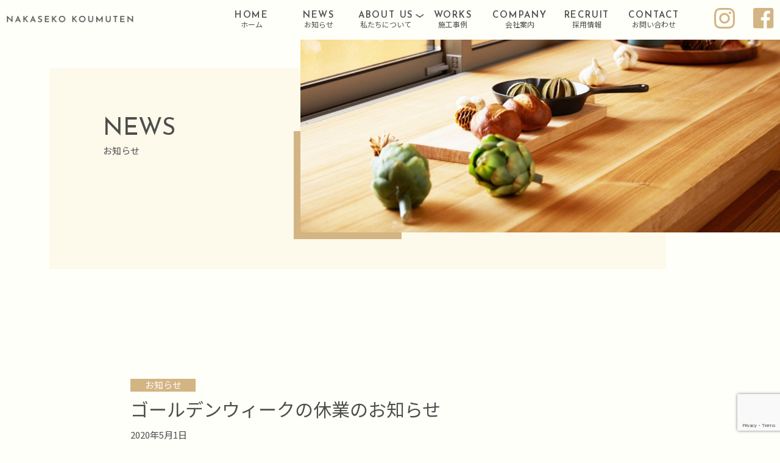

--- FILE ---
content_type: text/html; charset=UTF-8
request_url: https://nakasekokoumuten.co.jp/%E3%82%B4%E3%83%BC%E3%83%AB%E3%83%87%E3%83%B3%E3%82%A6%E3%82%A3%E3%83%BC%E3%82%AF%E3%81%AE%E4%BC%91%E6%A5%AD%E3%81%AE%E3%81%8A%E7%9F%A5%E3%82%89%E3%81%9B/
body_size: 49816
content:
<!doctype html>
<html lang="ja">
<head>
<meta charset="utf-8">
<meta name="format-detection" content="telephone=no">
<meta http-equiv="X-UA-Compatible" content="IE=edge">
<meta name="description" content="">
<meta name="keywords" content="">
<title>ゴールデンウィークの休業のお知らせ - 中瀬古工務店</title>
<link rel="stylesheet" type="text/css" href="https://nakasekokoumuten.co.jp/wp-content/themes/nakaseko_prototype/js/swiper/swiper.css">
<link href="https://nakasekokoumuten.co.jp/wp-content/themes/nakaseko_prototype/style.css" rel="stylesheet" type="text/css">
<script src="https://nakasekokoumuten.co.jp/wp-content/themes/nakaseko_prototype/js/head.js"></script>
<meta name='robots' content='index, follow, max-image-preview:large, max-snippet:-1, max-video-preview:-1' />

	<!-- This site is optimized with the Yoast SEO plugin v25.3.1 - https://yoast.com/wordpress/plugins/seo/ -->
	<link rel="canonical" href="https://nakasekokoumuten.co.jp/ゴールデンウィークの休業のお知らせ/" />
	<meta property="og:locale" content="ja_JP" />
	<meta property="og:type" content="article" />
	<meta property="og:title" content="ゴールデンウィークの休業のお知らせ - 中瀬古工務店" />
	<meta property="og:description" content="緊急事態宣言が出てから三週間以上が経過しました。 &nbsp; 延長の可能性も検討されているので精神的にも苦しい状況が続きそうです。 &nbsp; 中瀬古工務店は3月末に2階から1階への事務所の引っ越しを終えました。 &amp; [&hellip;]" />
	<meta property="og:url" content="https://nakasekokoumuten.co.jp/ゴールデンウィークの休業のお知らせ/" />
	<meta property="og:site_name" content="中瀬古工務店" />
	<meta property="article:published_time" content="2020-05-01T01:42:50+00:00" />
	<meta property="og:image" content="https://nakasekokoumuten.co.jp/wp-content/uploads/2020/05/IMG_7143.jpeg" />
	<meta property="og:image:width" content="1280" />
	<meta property="og:image:height" content="1280" />
	<meta property="og:image:type" content="image/jpeg" />
	<meta name="author" content="nakaseko" />
	<meta name="twitter:card" content="summary_large_image" />
	<meta name="twitter:label1" content="執筆者" />
	<meta name="twitter:data1" content="nakaseko" />
	<script type="application/ld+json" class="yoast-schema-graph">{"@context":"https://schema.org","@graph":[{"@type":"WebPage","@id":"https://nakasekokoumuten.co.jp/%e3%82%b4%e3%83%bc%e3%83%ab%e3%83%87%e3%83%b3%e3%82%a6%e3%82%a3%e3%83%bc%e3%82%af%e3%81%ae%e4%bc%91%e6%a5%ad%e3%81%ae%e3%81%8a%e7%9f%a5%e3%82%89%e3%81%9b/","url":"https://nakasekokoumuten.co.jp/%e3%82%b4%e3%83%bc%e3%83%ab%e3%83%87%e3%83%b3%e3%82%a6%e3%82%a3%e3%83%bc%e3%82%af%e3%81%ae%e4%bc%91%e6%a5%ad%e3%81%ae%e3%81%8a%e7%9f%a5%e3%82%89%e3%81%9b/","name":"ゴールデンウィークの休業のお知らせ - 中瀬古工務店","isPartOf":{"@id":"https://nakasekokoumuten.co.jp/#website"},"primaryImageOfPage":{"@id":"https://nakasekokoumuten.co.jp/%e3%82%b4%e3%83%bc%e3%83%ab%e3%83%87%e3%83%b3%e3%82%a6%e3%82%a3%e3%83%bc%e3%82%af%e3%81%ae%e4%bc%91%e6%a5%ad%e3%81%ae%e3%81%8a%e7%9f%a5%e3%82%89%e3%81%9b/#primaryimage"},"image":{"@id":"https://nakasekokoumuten.co.jp/%e3%82%b4%e3%83%bc%e3%83%ab%e3%83%87%e3%83%b3%e3%82%a6%e3%82%a3%e3%83%bc%e3%82%af%e3%81%ae%e4%bc%91%e6%a5%ad%e3%81%ae%e3%81%8a%e7%9f%a5%e3%82%89%e3%81%9b/#primaryimage"},"thumbnailUrl":"https://nakasekokoumuten.co.jp/wp-content/uploads/2020/05/IMG_7143.jpeg","datePublished":"2020-05-01T01:42:50+00:00","author":{"@id":"https://nakasekokoumuten.co.jp/#/schema/person/f874bbcc676f2b1822d5fb691f5a6ae7"},"inLanguage":"ja","potentialAction":[{"@type":"ReadAction","target":["https://nakasekokoumuten.co.jp/%e3%82%b4%e3%83%bc%e3%83%ab%e3%83%87%e3%83%b3%e3%82%a6%e3%82%a3%e3%83%bc%e3%82%af%e3%81%ae%e4%bc%91%e6%a5%ad%e3%81%ae%e3%81%8a%e7%9f%a5%e3%82%89%e3%81%9b/"]}]},{"@type":"ImageObject","inLanguage":"ja","@id":"https://nakasekokoumuten.co.jp/%e3%82%b4%e3%83%bc%e3%83%ab%e3%83%87%e3%83%b3%e3%82%a6%e3%82%a3%e3%83%bc%e3%82%af%e3%81%ae%e4%bc%91%e6%a5%ad%e3%81%ae%e3%81%8a%e7%9f%a5%e3%82%89%e3%81%9b/#primaryimage","url":"https://nakasekokoumuten.co.jp/wp-content/uploads/2020/05/IMG_7143.jpeg","contentUrl":"https://nakasekokoumuten.co.jp/wp-content/uploads/2020/05/IMG_7143.jpeg","width":1280,"height":1280},{"@type":"WebSite","@id":"https://nakasekokoumuten.co.jp/#website","url":"https://nakasekokoumuten.co.jp/","name":"中瀬古工務店","description":"大阪狭山市で家を建てるなら中瀬古工務店","potentialAction":[{"@type":"SearchAction","target":{"@type":"EntryPoint","urlTemplate":"https://nakasekokoumuten.co.jp/?s={search_term_string}"},"query-input":{"@type":"PropertyValueSpecification","valueRequired":true,"valueName":"search_term_string"}}],"inLanguage":"ja"},{"@type":"Person","@id":"https://nakasekokoumuten.co.jp/#/schema/person/f874bbcc676f2b1822d5fb691f5a6ae7","name":"nakaseko","image":{"@type":"ImageObject","inLanguage":"ja","@id":"https://nakasekokoumuten.co.jp/#/schema/person/image/","url":"https://secure.gravatar.com/avatar/297d240d33298c78fb1ba55b798cab02e25c762e6c5b799267016373b70351f4?s=96&d=mm&r=g","contentUrl":"https://secure.gravatar.com/avatar/297d240d33298c78fb1ba55b798cab02e25c762e6c5b799267016373b70351f4?s=96&d=mm&r=g","caption":"nakaseko"},"url":"https://nakasekokoumuten.co.jp/author/nakaseko/"}]}</script>
	<!-- / Yoast SEO plugin. -->


<link rel='dns-prefetch' href='//maxcdn.bootstrapcdn.com' />
<link rel="alternate" type="application/rss+xml" title="中瀬古工務店 &raquo; ゴールデンウィークの休業のお知らせ のコメントのフィード" href="https://nakasekokoumuten.co.jp/%e3%82%b4%e3%83%bc%e3%83%ab%e3%83%87%e3%83%b3%e3%82%a6%e3%82%a3%e3%83%bc%e3%82%af%e3%81%ae%e4%bc%91%e6%a5%ad%e3%81%ae%e3%81%8a%e7%9f%a5%e3%82%89%e3%81%9b/feed/" />
<link rel="alternate" title="oEmbed (JSON)" type="application/json+oembed" href="https://nakasekokoumuten.co.jp/wp-json/oembed/1.0/embed?url=https%3A%2F%2Fnakasekokoumuten.co.jp%2F%25e3%2582%25b4%25e3%2583%25bc%25e3%2583%25ab%25e3%2583%2587%25e3%2583%25b3%25e3%2582%25a6%25e3%2582%25a3%25e3%2583%25bc%25e3%2582%25af%25e3%2581%25ae%25e4%25bc%2591%25e6%25a5%25ad%25e3%2581%25ae%25e3%2581%258a%25e7%259f%25a5%25e3%2582%2589%25e3%2581%259b%2F" />
<link rel="alternate" title="oEmbed (XML)" type="text/xml+oembed" href="https://nakasekokoumuten.co.jp/wp-json/oembed/1.0/embed?url=https%3A%2F%2Fnakasekokoumuten.co.jp%2F%25e3%2582%25b4%25e3%2583%25bc%25e3%2583%25ab%25e3%2583%2587%25e3%2583%25b3%25e3%2582%25a6%25e3%2582%25a3%25e3%2583%25bc%25e3%2582%25af%25e3%2581%25ae%25e4%25bc%2591%25e6%25a5%25ad%25e3%2581%25ae%25e3%2581%258a%25e7%259f%25a5%25e3%2582%2589%25e3%2581%259b%2F&#038;format=xml" />
		<!-- This site uses the Google Analytics by MonsterInsights plugin v9.11.1 - Using Analytics tracking - https://www.monsterinsights.com/ -->
		<!-- Note: MonsterInsights is not currently configured on this site. The site owner needs to authenticate with Google Analytics in the MonsterInsights settings panel. -->
					<!-- No tracking code set -->
				<!-- / Google Analytics by MonsterInsights -->
		<style id='wp-img-auto-sizes-contain-inline-css' type='text/css'>
img:is([sizes=auto i],[sizes^="auto," i]){contain-intrinsic-size:3000px 1500px}
/*# sourceURL=wp-img-auto-sizes-contain-inline-css */
</style>
<link rel='stylesheet' id='sbr_styles-css' href='https://nakasekokoumuten.co.jp/wp-content/plugins/reviews-feed/assets/css/sbr-styles.css?ver=1.1.2' type='text/css' media='all' />
<link rel='stylesheet' id='sbi_styles-css' href='https://nakasekokoumuten.co.jp/wp-content/plugins/instagram-feed/css/sbi-styles.min.css?ver=6.9.1' type='text/css' media='all' />
<style id='wp-emoji-styles-inline-css' type='text/css'>

	img.wp-smiley, img.emoji {
		display: inline !important;
		border: none !important;
		box-shadow: none !important;
		height: 1em !important;
		width: 1em !important;
		margin: 0 0.07em !important;
		vertical-align: -0.1em !important;
		background: none !important;
		padding: 0 !important;
	}
/*# sourceURL=wp-emoji-styles-inline-css */
</style>
<style id='wp-block-library-inline-css' type='text/css'>
:root{--wp-block-synced-color:#7a00df;--wp-block-synced-color--rgb:122,0,223;--wp-bound-block-color:var(--wp-block-synced-color);--wp-editor-canvas-background:#ddd;--wp-admin-theme-color:#007cba;--wp-admin-theme-color--rgb:0,124,186;--wp-admin-theme-color-darker-10:#006ba1;--wp-admin-theme-color-darker-10--rgb:0,107,160.5;--wp-admin-theme-color-darker-20:#005a87;--wp-admin-theme-color-darker-20--rgb:0,90,135;--wp-admin-border-width-focus:2px}@media (min-resolution:192dpi){:root{--wp-admin-border-width-focus:1.5px}}.wp-element-button{cursor:pointer}:root .has-very-light-gray-background-color{background-color:#eee}:root .has-very-dark-gray-background-color{background-color:#313131}:root .has-very-light-gray-color{color:#eee}:root .has-very-dark-gray-color{color:#313131}:root .has-vivid-green-cyan-to-vivid-cyan-blue-gradient-background{background:linear-gradient(135deg,#00d084,#0693e3)}:root .has-purple-crush-gradient-background{background:linear-gradient(135deg,#34e2e4,#4721fb 50%,#ab1dfe)}:root .has-hazy-dawn-gradient-background{background:linear-gradient(135deg,#faaca8,#dad0ec)}:root .has-subdued-olive-gradient-background{background:linear-gradient(135deg,#fafae1,#67a671)}:root .has-atomic-cream-gradient-background{background:linear-gradient(135deg,#fdd79a,#004a59)}:root .has-nightshade-gradient-background{background:linear-gradient(135deg,#330968,#31cdcf)}:root .has-midnight-gradient-background{background:linear-gradient(135deg,#020381,#2874fc)}:root{--wp--preset--font-size--normal:16px;--wp--preset--font-size--huge:42px}.has-regular-font-size{font-size:1em}.has-larger-font-size{font-size:2.625em}.has-normal-font-size{font-size:var(--wp--preset--font-size--normal)}.has-huge-font-size{font-size:var(--wp--preset--font-size--huge)}.has-text-align-center{text-align:center}.has-text-align-left{text-align:left}.has-text-align-right{text-align:right}.has-fit-text{white-space:nowrap!important}#end-resizable-editor-section{display:none}.aligncenter{clear:both}.items-justified-left{justify-content:flex-start}.items-justified-center{justify-content:center}.items-justified-right{justify-content:flex-end}.items-justified-space-between{justify-content:space-between}.screen-reader-text{border:0;clip-path:inset(50%);height:1px;margin:-1px;overflow:hidden;padding:0;position:absolute;width:1px;word-wrap:normal!important}.screen-reader-text:focus{background-color:#ddd;clip-path:none;color:#444;display:block;font-size:1em;height:auto;left:5px;line-height:normal;padding:15px 23px 14px;text-decoration:none;top:5px;width:auto;z-index:100000}html :where(.has-border-color){border-style:solid}html :where([style*=border-top-color]){border-top-style:solid}html :where([style*=border-right-color]){border-right-style:solid}html :where([style*=border-bottom-color]){border-bottom-style:solid}html :where([style*=border-left-color]){border-left-style:solid}html :where([style*=border-width]){border-style:solid}html :where([style*=border-top-width]){border-top-style:solid}html :where([style*=border-right-width]){border-right-style:solid}html :where([style*=border-bottom-width]){border-bottom-style:solid}html :where([style*=border-left-width]){border-left-style:solid}html :where(img[class*=wp-image-]){height:auto;max-width:100%}:where(figure){margin:0 0 1em}html :where(.is-position-sticky){--wp-admin--admin-bar--position-offset:var(--wp-admin--admin-bar--height,0px)}@media screen and (max-width:600px){html :where(.is-position-sticky){--wp-admin--admin-bar--position-offset:0px}}

/*# sourceURL=wp-block-library-inline-css */
</style><style id='global-styles-inline-css' type='text/css'>
:root{--wp--preset--aspect-ratio--square: 1;--wp--preset--aspect-ratio--4-3: 4/3;--wp--preset--aspect-ratio--3-4: 3/4;--wp--preset--aspect-ratio--3-2: 3/2;--wp--preset--aspect-ratio--2-3: 2/3;--wp--preset--aspect-ratio--16-9: 16/9;--wp--preset--aspect-ratio--9-16: 9/16;--wp--preset--color--black: #000000;--wp--preset--color--cyan-bluish-gray: #abb8c3;--wp--preset--color--white: #ffffff;--wp--preset--color--pale-pink: #f78da7;--wp--preset--color--vivid-red: #cf2e2e;--wp--preset--color--luminous-vivid-orange: #ff6900;--wp--preset--color--luminous-vivid-amber: #fcb900;--wp--preset--color--light-green-cyan: #7bdcb5;--wp--preset--color--vivid-green-cyan: #00d084;--wp--preset--color--pale-cyan-blue: #8ed1fc;--wp--preset--color--vivid-cyan-blue: #0693e3;--wp--preset--color--vivid-purple: #9b51e0;--wp--preset--gradient--vivid-cyan-blue-to-vivid-purple: linear-gradient(135deg,rgb(6,147,227) 0%,rgb(155,81,224) 100%);--wp--preset--gradient--light-green-cyan-to-vivid-green-cyan: linear-gradient(135deg,rgb(122,220,180) 0%,rgb(0,208,130) 100%);--wp--preset--gradient--luminous-vivid-amber-to-luminous-vivid-orange: linear-gradient(135deg,rgb(252,185,0) 0%,rgb(255,105,0) 100%);--wp--preset--gradient--luminous-vivid-orange-to-vivid-red: linear-gradient(135deg,rgb(255,105,0) 0%,rgb(207,46,46) 100%);--wp--preset--gradient--very-light-gray-to-cyan-bluish-gray: linear-gradient(135deg,rgb(238,238,238) 0%,rgb(169,184,195) 100%);--wp--preset--gradient--cool-to-warm-spectrum: linear-gradient(135deg,rgb(74,234,220) 0%,rgb(151,120,209) 20%,rgb(207,42,186) 40%,rgb(238,44,130) 60%,rgb(251,105,98) 80%,rgb(254,248,76) 100%);--wp--preset--gradient--blush-light-purple: linear-gradient(135deg,rgb(255,206,236) 0%,rgb(152,150,240) 100%);--wp--preset--gradient--blush-bordeaux: linear-gradient(135deg,rgb(254,205,165) 0%,rgb(254,45,45) 50%,rgb(107,0,62) 100%);--wp--preset--gradient--luminous-dusk: linear-gradient(135deg,rgb(255,203,112) 0%,rgb(199,81,192) 50%,rgb(65,88,208) 100%);--wp--preset--gradient--pale-ocean: linear-gradient(135deg,rgb(255,245,203) 0%,rgb(182,227,212) 50%,rgb(51,167,181) 100%);--wp--preset--gradient--electric-grass: linear-gradient(135deg,rgb(202,248,128) 0%,rgb(113,206,126) 100%);--wp--preset--gradient--midnight: linear-gradient(135deg,rgb(2,3,129) 0%,rgb(40,116,252) 100%);--wp--preset--font-size--small: 13px;--wp--preset--font-size--medium: 20px;--wp--preset--font-size--large: 36px;--wp--preset--font-size--x-large: 42px;--wp--preset--spacing--20: 0.44rem;--wp--preset--spacing--30: 0.67rem;--wp--preset--spacing--40: 1rem;--wp--preset--spacing--50: 1.5rem;--wp--preset--spacing--60: 2.25rem;--wp--preset--spacing--70: 3.38rem;--wp--preset--spacing--80: 5.06rem;--wp--preset--shadow--natural: 6px 6px 9px rgba(0, 0, 0, 0.2);--wp--preset--shadow--deep: 12px 12px 50px rgba(0, 0, 0, 0.4);--wp--preset--shadow--sharp: 6px 6px 0px rgba(0, 0, 0, 0.2);--wp--preset--shadow--outlined: 6px 6px 0px -3px rgb(255, 255, 255), 6px 6px rgb(0, 0, 0);--wp--preset--shadow--crisp: 6px 6px 0px rgb(0, 0, 0);}:where(.is-layout-flex){gap: 0.5em;}:where(.is-layout-grid){gap: 0.5em;}body .is-layout-flex{display: flex;}.is-layout-flex{flex-wrap: wrap;align-items: center;}.is-layout-flex > :is(*, div){margin: 0;}body .is-layout-grid{display: grid;}.is-layout-grid > :is(*, div){margin: 0;}:where(.wp-block-columns.is-layout-flex){gap: 2em;}:where(.wp-block-columns.is-layout-grid){gap: 2em;}:where(.wp-block-post-template.is-layout-flex){gap: 1.25em;}:where(.wp-block-post-template.is-layout-grid){gap: 1.25em;}.has-black-color{color: var(--wp--preset--color--black) !important;}.has-cyan-bluish-gray-color{color: var(--wp--preset--color--cyan-bluish-gray) !important;}.has-white-color{color: var(--wp--preset--color--white) !important;}.has-pale-pink-color{color: var(--wp--preset--color--pale-pink) !important;}.has-vivid-red-color{color: var(--wp--preset--color--vivid-red) !important;}.has-luminous-vivid-orange-color{color: var(--wp--preset--color--luminous-vivid-orange) !important;}.has-luminous-vivid-amber-color{color: var(--wp--preset--color--luminous-vivid-amber) !important;}.has-light-green-cyan-color{color: var(--wp--preset--color--light-green-cyan) !important;}.has-vivid-green-cyan-color{color: var(--wp--preset--color--vivid-green-cyan) !important;}.has-pale-cyan-blue-color{color: var(--wp--preset--color--pale-cyan-blue) !important;}.has-vivid-cyan-blue-color{color: var(--wp--preset--color--vivid-cyan-blue) !important;}.has-vivid-purple-color{color: var(--wp--preset--color--vivid-purple) !important;}.has-black-background-color{background-color: var(--wp--preset--color--black) !important;}.has-cyan-bluish-gray-background-color{background-color: var(--wp--preset--color--cyan-bluish-gray) !important;}.has-white-background-color{background-color: var(--wp--preset--color--white) !important;}.has-pale-pink-background-color{background-color: var(--wp--preset--color--pale-pink) !important;}.has-vivid-red-background-color{background-color: var(--wp--preset--color--vivid-red) !important;}.has-luminous-vivid-orange-background-color{background-color: var(--wp--preset--color--luminous-vivid-orange) !important;}.has-luminous-vivid-amber-background-color{background-color: var(--wp--preset--color--luminous-vivid-amber) !important;}.has-light-green-cyan-background-color{background-color: var(--wp--preset--color--light-green-cyan) !important;}.has-vivid-green-cyan-background-color{background-color: var(--wp--preset--color--vivid-green-cyan) !important;}.has-pale-cyan-blue-background-color{background-color: var(--wp--preset--color--pale-cyan-blue) !important;}.has-vivid-cyan-blue-background-color{background-color: var(--wp--preset--color--vivid-cyan-blue) !important;}.has-vivid-purple-background-color{background-color: var(--wp--preset--color--vivid-purple) !important;}.has-black-border-color{border-color: var(--wp--preset--color--black) !important;}.has-cyan-bluish-gray-border-color{border-color: var(--wp--preset--color--cyan-bluish-gray) !important;}.has-white-border-color{border-color: var(--wp--preset--color--white) !important;}.has-pale-pink-border-color{border-color: var(--wp--preset--color--pale-pink) !important;}.has-vivid-red-border-color{border-color: var(--wp--preset--color--vivid-red) !important;}.has-luminous-vivid-orange-border-color{border-color: var(--wp--preset--color--luminous-vivid-orange) !important;}.has-luminous-vivid-amber-border-color{border-color: var(--wp--preset--color--luminous-vivid-amber) !important;}.has-light-green-cyan-border-color{border-color: var(--wp--preset--color--light-green-cyan) !important;}.has-vivid-green-cyan-border-color{border-color: var(--wp--preset--color--vivid-green-cyan) !important;}.has-pale-cyan-blue-border-color{border-color: var(--wp--preset--color--pale-cyan-blue) !important;}.has-vivid-cyan-blue-border-color{border-color: var(--wp--preset--color--vivid-cyan-blue) !important;}.has-vivid-purple-border-color{border-color: var(--wp--preset--color--vivid-purple) !important;}.has-vivid-cyan-blue-to-vivid-purple-gradient-background{background: var(--wp--preset--gradient--vivid-cyan-blue-to-vivid-purple) !important;}.has-light-green-cyan-to-vivid-green-cyan-gradient-background{background: var(--wp--preset--gradient--light-green-cyan-to-vivid-green-cyan) !important;}.has-luminous-vivid-amber-to-luminous-vivid-orange-gradient-background{background: var(--wp--preset--gradient--luminous-vivid-amber-to-luminous-vivid-orange) !important;}.has-luminous-vivid-orange-to-vivid-red-gradient-background{background: var(--wp--preset--gradient--luminous-vivid-orange-to-vivid-red) !important;}.has-very-light-gray-to-cyan-bluish-gray-gradient-background{background: var(--wp--preset--gradient--very-light-gray-to-cyan-bluish-gray) !important;}.has-cool-to-warm-spectrum-gradient-background{background: var(--wp--preset--gradient--cool-to-warm-spectrum) !important;}.has-blush-light-purple-gradient-background{background: var(--wp--preset--gradient--blush-light-purple) !important;}.has-blush-bordeaux-gradient-background{background: var(--wp--preset--gradient--blush-bordeaux) !important;}.has-luminous-dusk-gradient-background{background: var(--wp--preset--gradient--luminous-dusk) !important;}.has-pale-ocean-gradient-background{background: var(--wp--preset--gradient--pale-ocean) !important;}.has-electric-grass-gradient-background{background: var(--wp--preset--gradient--electric-grass) !important;}.has-midnight-gradient-background{background: var(--wp--preset--gradient--midnight) !important;}.has-small-font-size{font-size: var(--wp--preset--font-size--small) !important;}.has-medium-font-size{font-size: var(--wp--preset--font-size--medium) !important;}.has-large-font-size{font-size: var(--wp--preset--font-size--large) !important;}.has-x-large-font-size{font-size: var(--wp--preset--font-size--x-large) !important;}
/*# sourceURL=global-styles-inline-css */
</style>

<style id='classic-theme-styles-inline-css' type='text/css'>
/*! This file is auto-generated */
.wp-block-button__link{color:#fff;background-color:#32373c;border-radius:9999px;box-shadow:none;text-decoration:none;padding:calc(.667em + 2px) calc(1.333em + 2px);font-size:1.125em}.wp-block-file__button{background:#32373c;color:#fff;text-decoration:none}
/*# sourceURL=/wp-includes/css/classic-themes.min.css */
</style>
<link rel='stylesheet' id='contact-form-7-css' href='https://nakasekokoumuten.co.jp/wp-content/plugins/contact-form-7/includes/css/styles.css?ver=6.0.6' type='text/css' media='all' />
<link rel='stylesheet' id='contact-form-7-confirm-css' href='https://nakasekokoumuten.co.jp/wp-content/plugins/contact-form-7-add-confirm/includes/css/styles.css?ver=5.1' type='text/css' media='all' />
<link rel='stylesheet' id='ctf_styles-css' href='https://nakasekokoumuten.co.jp/wp-content/plugins/custom-twitter-feeds/css/ctf-styles.min.css?ver=2.3.1' type='text/css' media='all' />
<link rel='stylesheet' id='cff-css' href='https://nakasekokoumuten.co.jp/wp-content/plugins/custom-facebook-feed/assets/css/cff-style.min.css?ver=4.3.2' type='text/css' media='all' />
<link rel='stylesheet' id='sb-font-awesome-css' href='https://maxcdn.bootstrapcdn.com/font-awesome/4.7.0/css/font-awesome.min.css?ver=6.9' type='text/css' media='all' />
<style id='akismet-widget-style-inline-css' type='text/css'>

			.a-stats {
				--akismet-color-mid-green: #357b49;
				--akismet-color-white: #fff;
				--akismet-color-light-grey: #f6f7f7;

				max-width: 350px;
				width: auto;
			}

			.a-stats * {
				all: unset;
				box-sizing: border-box;
			}

			.a-stats strong {
				font-weight: 600;
			}

			.a-stats a.a-stats__link,
			.a-stats a.a-stats__link:visited,
			.a-stats a.a-stats__link:active {
				background: var(--akismet-color-mid-green);
				border: none;
				box-shadow: none;
				border-radius: 8px;
				color: var(--akismet-color-white);
				cursor: pointer;
				display: block;
				font-family: -apple-system, BlinkMacSystemFont, 'Segoe UI', 'Roboto', 'Oxygen-Sans', 'Ubuntu', 'Cantarell', 'Helvetica Neue', sans-serif;
				font-weight: 500;
				padding: 12px;
				text-align: center;
				text-decoration: none;
				transition: all 0.2s ease;
			}

			/* Extra specificity to deal with TwentyTwentyOne focus style */
			.widget .a-stats a.a-stats__link:focus {
				background: var(--akismet-color-mid-green);
				color: var(--akismet-color-white);
				text-decoration: none;
			}

			.a-stats a.a-stats__link:hover {
				filter: brightness(110%);
				box-shadow: 0 4px 12px rgba(0, 0, 0, 0.06), 0 0 2px rgba(0, 0, 0, 0.16);
			}

			.a-stats .count {
				color: var(--akismet-color-white);
				display: block;
				font-size: 1.5em;
				line-height: 1.4;
				padding: 0 13px;
				white-space: nowrap;
			}
		
/*# sourceURL=akismet-widget-style-inline-css */
</style>
<script type="text/javascript" src="https://nakasekokoumuten.co.jp/wp-includes/js/jquery/jquery.min.js?ver=3.7.1" id="jquery-core-js"></script>
<script type="text/javascript" src="https://nakasekokoumuten.co.jp/wp-includes/js/jquery/jquery-migrate.min.js?ver=3.4.1" id="jquery-migrate-js"></script>
<link rel="https://api.w.org/" href="https://nakasekokoumuten.co.jp/wp-json/" /><link rel="alternate" title="JSON" type="application/json" href="https://nakasekokoumuten.co.jp/wp-json/wp/v2/posts/526" /><link rel="EditURI" type="application/rsd+xml" title="RSD" href="https://nakasekokoumuten.co.jp/xmlrpc.php?rsd" />
<meta name="generator" content="WordPress 6.9" />
<link rel='shortlink' href='https://nakasekokoumuten.co.jp/?p=526' />
<!-- Global site tag (gtag.js) - Google Analytics -->
<script async src="https://www.googletagmanager.com/gtag/js?id=UA-144463490-1"></script>
<script>
  window.dataLayer = window.dataLayer || [];
  function gtag(){dataLayer.push(arguments);}
  gtag('js', new Date());

  gtag('config', 'UA-144463490-1');
</script>
</head>
<body>
<div id="container">
    <header id="gHeader">
        <div class="hBox">
            <h1><a href="https://nakasekokoumuten.co.jp"><img src="https://nakasekokoumuten.co.jp/wp-content/themes/nakaseko_prototype/img/common/logo.png" alt="NAKASEKO KOUMUTEN"></a></h1>
            <div class="menu sp"><img src="https://nakasekokoumuten.co.jp/wp-content/themes/nakaseko_prototype/img/common/menu_img01.png" alt="menu"></div>
            <div class="inner">
                <nav id="gNavi">
                    <ul>
                        <li><a href="https://nakasekokoumuten.co.jp">HOME<span>ホーム</span></a></li>
                        <li><a href="https://nakasekokoumuten.co.jp/news">NEWS<span>お知らせ</span></a></li>
                        <li class="liStyle"><a href="https://nakasekokoumuten.co.jp/about">ABOUT US<span>私たちについて</span></a>
                            <ul class="innerList">
                                <li><a href="https://nakasekokoumuten.co.jp/about">私たちについて</a></li>
                                <li><a href="https://nakasekokoumuten.co.jp/private">私たちの家づくり</a></li>
                                <li><a href="https://nakasekokoumuten.co.jp/story">ストーリー</a></li>
                            </ul>
                        </li>
                        <li><a href="https://nakasekokoumuten.co.jp/works">WORKS<span>施工事例</span></a></li>
                        <li><a href="https://nakasekokoumuten.co.jp/company">COMPANY<span>会社案内</span></a></li>
                        <li><a href="https://nakasekokoumuten.co.jp/recruit">RECRUIT<span>採用情報</span></a></li>
                        <li><a href="https://nakasekokoumuten.co.jp/inquiry">CONTACT<span>お問い合わせ</span></a></li>
                    </ul>
                </nav>
                <ul class="linkList">
                    <li><a href="https://www.instagram.com/nakasekokoumuten/" target="_blank"><img src="https://nakasekokoumuten.co.jp/wp-content/themes/nakaseko_prototype/img/common/icon01.png" alt="ins"></a></li>
                    <li><a href="https://www.facebook.com/nakasekokoumuten" target="_blank"><img src="https://nakasekokoumuten.co.jp/wp-content/themes/nakaseko_prototype/img/common/icon02.png" alt="faceBook"></a></li>
                </ul>
            </div>
        </div>
    </header>
<main id="main" role="main">    <div class="newsDetail">
        <div class="pageTitle">
            <div class="leftBox">
                <h2 class="headLine01"><span>NEWS</span>お知らせ</h2>
            </div>
            <div class="photo"><img class="pc"  src="https://nakasekokoumuten.co.jp/wp-content/themes/nakaseko_prototype/img/news/detail/main_img.jpg" alt="NEWS お知らせ"><img class="sp"  src="https://nakasekokoumuten.co.jp/wp-content/themes/nakaseko_prototype/img/news/detail/sp_main_img.jpg" alt="NEWS お知らせ"></div>
        </div>
                    <div class="detailBox content">
                <h3 class="headLine02"><span class="cat">お知らせ</span><span class="jp">ゴールデンウィークの休業のお知らせ</span><span class="time">2020年5月1日</span></h3>
                <div class="postBox">
                    <p>緊急事態宣言が出てから三週間以上が経過しました。</p>
<p>&nbsp;</p>
<p>延長の可能性も検討されているので精神的にも苦しい状況が続きそうです。</p>
<p>&nbsp;</p>
<p>中瀬古工務店は3月末に2階から1階への事務所の引っ越しを終えました。</p>
<p><a href="https://nakasekokoumuten.co.jp/wp-content/uploads/2020/05/IMG_7143.jpeg"><img fetchpriority="high" decoding="async" class="aligncenter size-large wp-image-527" src="https://nakasekokoumuten.co.jp/wp-content/uploads/2020/05/IMG_7143-1024x1024.jpeg" alt="" width="1024" height="1024" srcset="https://nakasekokoumuten.co.jp/wp-content/uploads/2020/05/IMG_7143-1024x1024.jpeg 1024w, https://nakasekokoumuten.co.jp/wp-content/uploads/2020/05/IMG_7143-300x300.jpeg 300w, https://nakasekokoumuten.co.jp/wp-content/uploads/2020/05/IMG_7143-768x768.jpeg 768w, https://nakasekokoumuten.co.jp/wp-content/uploads/2020/05/IMG_7143.jpeg 1280w" sizes="(max-width: 1024px) 100vw, 1024px" /></a><a href="https://nakasekokoumuten.co.jp/wp-content/uploads/2020/05/IMG_3471-rotated.jpg"><img decoding="async" class="aligncenter size-large wp-image-529" src="https://nakasekokoumuten.co.jp/wp-content/uploads/2020/05/IMG_3471-1024x1024.jpg" alt="" width="1024" height="1024" srcset="https://nakasekokoumuten.co.jp/wp-content/uploads/2020/05/IMG_3471-1024x1024.jpg 1024w, https://nakasekokoumuten.co.jp/wp-content/uploads/2020/05/IMG_3471-300x300.jpg 300w, https://nakasekokoumuten.co.jp/wp-content/uploads/2020/05/IMG_3471-768x768.jpg 768w, https://nakasekokoumuten.co.jp/wp-content/uploads/2020/05/IMG_3471-1536x1536.jpg 1536w, https://nakasekokoumuten.co.jp/wp-content/uploads/2020/05/IMG_3471-2048x2048.jpg 2048w" sizes="(max-width: 1024px) 100vw, 1024px" /></a></p>
<p>&nbsp;</p>
<p>&nbsp;</p>
<p>お揃いのマグカップで心機一転頑張っています。</p>
<p><a href="https://nakasekokoumuten.co.jp/wp-content/uploads/2020/05/IMG_3474-rotated.jpg"><img decoding="async" class="aligncenter size-large wp-image-530" src="https://nakasekokoumuten.co.jp/wp-content/uploads/2020/05/IMG_3474-1024x1024.jpg" alt="" width="1024" height="1024" srcset="https://nakasekokoumuten.co.jp/wp-content/uploads/2020/05/IMG_3474-1024x1024.jpg 1024w, https://nakasekokoumuten.co.jp/wp-content/uploads/2020/05/IMG_3474-300x300.jpg 300w, https://nakasekokoumuten.co.jp/wp-content/uploads/2020/05/IMG_3474-768x768.jpg 768w, https://nakasekokoumuten.co.jp/wp-content/uploads/2020/05/IMG_3474-1536x1536.jpg 1536w, https://nakasekokoumuten.co.jp/wp-content/uploads/2020/05/IMG_3474-2048x2048.jpg 2048w" sizes="(max-width: 1024px) 100vw, 1024px" /></a></p>
<p><a href="https://nakasekokoumuten.co.jp/wp-content/uploads/2020/05/IMG_7140.jpeg"><img loading="lazy" decoding="async" class="aligncenter size-large wp-image-528" src="https://nakasekokoumuten.co.jp/wp-content/uploads/2020/05/IMG_7140-576x1024.jpeg" alt="" width="576" height="1024" srcset="https://nakasekokoumuten.co.jp/wp-content/uploads/2020/05/IMG_7140-576x1024.jpeg 576w, https://nakasekokoumuten.co.jp/wp-content/uploads/2020/05/IMG_7140-169x300.jpeg 169w, https://nakasekokoumuten.co.jp/wp-content/uploads/2020/05/IMG_7140.jpeg 750w" sizes="auto, (max-width: 576px) 100vw, 576px" /></a></p>
<p>お取引先の方から胡蝶蘭を頂きました。ありがとうございました。</p>
<p>&nbsp;</p>
<p>お花があるだけで事務所が暖かい雰囲気になりますね。</p>
<p>&nbsp;</p>
<p>緊急事態宣言が出てから事務所内の人との距離、マスク、手洗い消毒、そして少しづつテレワーク業務に切り替え</p>
<p>てきました。</p>
<p>&nbsp;</p>
<p>今ではほとんどの社員が自宅にて作業しております。</p>
<p>&nbsp;</p>
<p>&nbsp;</p>
<p>&nbsp;</p>
<p>＊テレワークに伴い、お電話が繋がりにくい場合がございます。</p>
<p>&nbsp;</p>
<p>しばらくの間ご不便おかけしますが宜しくお願い致します。</p>
<p>&nbsp;</p>
<p>&nbsp;</p>
<p>&nbsp;</p>
<p>&nbsp;</p>
<p>ゴールデンウィークに入りますが、とてもいい気候に外出したい気持ちをぐっとこらえ、</p>
<p>&nbsp;</p>
<p>大切な人の為に今は家にいましょう。</p>
<p>&nbsp;</p>
<p>&nbsp;</p>
<p>&nbsp;</p>
<p>～ゴールデンウィークの営業のお知らせ～</p>
<p>&nbsp;</p>
<p>2020年5月3日(日)～2020年5月6日(水)</p>
<p>&nbsp;</p>
<p>上記の期間はお休みさせて頂きます。</p>
<p>&nbsp;</p>
<p>期間中はご迷惑をお掛け致しますが、宜しくお願い致します。</p>
<p>&nbsp;</p>
                </div>
                <div class="pageNavi">
                    <div class="prev btn"><a href="https://nakasekokoumuten.co.jp/y%e6%a7%98%e9%82%b8%e3%80%90%e5%a4%96%e6%a7%8b%e5%b7%a5%e4%ba%8b%e3%80%91/" rel="prev">BACK</a></div>
                    <div class="btn"><a href="https://nakasekokoumuten.co.jp/news">PREVIEW</a></div>
                    <div class="next btn"><a href="https://nakasekokoumuten.co.jp/y%e6%a7%98%e9%82%b8%e6%96%b0%e7%af%89%e5%b7%a5%e4%ba%8b%e3%80%90%e5%bb%ba%e5%85%b7%e3%80%91/" rel="next">NEXT</a></div>
                </div>
            </div>
                            <div class="comOtherBox">
                <h3 class="headLine03">OTHER NEWS</h3>
                <div class="slideBox">
                    <ul class="arrow pc">
                        <li class="prev"><img  src="https://nakasekokoumuten.co.jp/wp-content/themes/nakaseko_prototype/img/common/icon08.png" alt="prve"></li>
                        <li class="next"><img  src="https://nakasekokoumuten.co.jp/wp-content/themes/nakaseko_prototype/img/common/icon07.png" alt="next"></li>
                    </ul>
                    <div class="swiper-container">
                        <ul class="slide swiper-wrapper">
                                                            <li class="swiper-slide"><a href="https://nakasekokoumuten.co.jp/%e3%81%82%e3%80%81%e3%81%a8%e3%81%84%e3%81%86%e9%96%93%e3%81%ab%e9%81%8e%e3%81%8e%e5%8e%bb%e3%82%8b%e3%81%8a%e6%ad%a3%e6%9c%88%e2%9d%97%ef%b8%8f/">
                                        <span class="photo"><span style="background-image: url(https://nakasekokoumuten.co.jp/wp-content/uploads/2026/01/img_1612.jpg);"></span></span>
                                        <span class="ttl"><span class="time">2026年1月12日</span>あ、という間に過ぎ去るお正月❗️</span>
                                    </a></li>
                                                            <li class="swiper-slide"><a href="https://nakasekokoumuten.co.jp/%e6%98%8e%e3%81%91%e3%81%be%e3%81%97%e3%81%a6%e3%81%8a%e3%82%81%e3%81%a7%e3%81%a8%e3%81%86%e3%81%94%e3%81%96%e3%81%84%e3%81%be%e3%81%99%e2%9d%97%ef%b8%8f%e6%9c%ac%e5%b9%b4%e3%82%82%e3%82%88%e3%82%8d/">
                                        <span class="photo"><span style="background-image: url(https://nakasekokoumuten.co.jp/wp-content/uploads/2026/01/img_1463-2.jpg);"></span></span>
                                        <span class="ttl"><span class="time">2026年1月1日</span>明けましておめでとうございます❗️本年もよろしくお願い申し上げます。</span>
                                    </a></li>
                                                            <li class="swiper-slide"><a href="https://nakasekokoumuten.co.jp/%e3%82%bf%e3%83%a2%e6%9d%90%e2%9d%97%ef%b8%8f/">
                                        <span class="photo"><span style="background-image: url(https://nakasekokoumuten.co.jp/wp-content/uploads/2025/12/img_1374-1.jpg);"></span></span>
                                        <span class="ttl"><span class="time">2025年12月21日</span>タモ材❗️</span>
                                    </a></li>
                                                            <li class="swiper-slide"><a href="https://nakasekokoumuten.co.jp/%e3%81%8a%e9%a2%a8%e5%91%82%e3%80%9c/">
                                        <span class="photo"><span style="background-image: url(https://nakasekokoumuten.co.jp/wp-content/uploads/2025/12/img_1252.jpg);"></span></span>
                                        <span class="ttl"><span class="time">2025年12月15日</span>お風呂〜</span>
                                    </a></li>
                                                            <li class="swiper-slide"><a href="https://nakasekokoumuten.co.jp/%e8%80%90%e9%9c%87%e7%ad%89%e7%b4%9a3/">
                                        <span class="photo"><span style="background-image: url(https://nakasekokoumuten.co.jp/wp-content/uploads/2025/12/img_1039.jpg);"></span></span>
                                        <span class="ttl"><span class="time">2025年12月8日</span>耐震等級3</span>
                                    </a></li>
                                                            <li class="swiper-slide"><a href="https://nakasekokoumuten.co.jp/%e5%8f%a4%e6%9d%90%e3%81%ae%e5%86%8d%e5%88%a9%e7%94%a8%e2%9d%97%ef%b8%8f/">
                                        <span class="photo"><span style="background-image: url(https://nakasekokoumuten.co.jp/wp-content/uploads/2025/11/img_0954-3.jpg);"></span></span>
                                        <span class="ttl"><span class="time">2025年11月24日</span>古材の再利用❗️</span>
                                    </a></li>
                                                    </ul>
                        <div class="swiper-pagination"></div>
                    </div>
                </div>
            </div>
            </div>
</main>
<footer id="gFooter">
    <div class="content">
        <div class="pageTop"><a href="#container"><img src="https://nakasekokoumuten.co.jp/wp-content/themes/nakaseko_prototype/img/common/pageTop.png" alt="PAGE TOP"></a></div>
        <div class="topBox content">
            <div class="leftBox">
                <div class="fLogo"><a href=""><img src="https://nakasekokoumuten.co.jp/wp-content/themes/nakaseko_prototype/img/common/f_logo.png" alt="NAKASEKO KOUMUTEN"></a></div>
                <p class="address pc">〒589-0022 大阪府大阪狭山市西山台3-1-30</p>
            </div>
            <div class="rightBox">
                <p class="ttl">お問合わせはフォーム、またはお電話<br class="sp">・FAX・メールにてお受けしております。</p>
                <p><a class="tel" href="tel:072-284-8703"><span class="icon"><img src="https://nakasekokoumuten.co.jp/wp-content/themes/nakaseko_prototype/img/common/icon04.png" alt="072-284-8703"></span>072-284-8703</a><span class="fax pc"><span class="icon"><img src="https://nakasekokoumuten.co.jp/wp-content/themes/nakaseko_prototype/img/common/icon05.png" alt="072-284-8714"></span>072-284-8714</span></p>
                <p class="ttl time">受付時間 / 9:00~18:00 (日曜日は除く)</p>
                <p class="fax sp"><span class="icon"><img src="https://nakasekokoumuten.co.jp/wp-content/themes/nakaseko_prototype/img/common/icon05.png" alt="072-284-8714"></span>072-284-8714</p>
                <p><a class="mail" target="_blank" href="m&#97;i&#108;t&#111;:n&#97;&#107;a&#115;&#101;&#107;&#111;&#64;n&#97;&#107;a&#115;&#101;&#107;&#111;&#45;&#107;o&#117;&#109;u&#116;&#101;n.c&#111;&#109;"><span class="icon"><img src="https://nakasekokoumuten.co.jp/wp-content/themes/nakaseko_prototype/img/common/icon06.png" alt="nakaseko@nakaseko-koumuten.com"></span>nakaseko@nakaseko-koumuten.com</a></p>
            </div>
        </div>
        <p class="address sp">〒589-0022 大阪府大阪狭山市西山台3-1-30</p>
        <div class="fBox pc">
            <ul class="fNavi">
                <li><a href="https://nakasekokoumuten.co.jp">HOME<span>ホーム</span></a></li>
                <li><a href="https://nakasekokoumuten.co.jp/news">NEWS<span>お知らせ</span></a></li>
                <li class="liStyle"><a href="https://nakasekokoumuten.co.jp/about">ABOUT US<span>私たちについて</span></a>
                    <ul class="innerList">
                        <li><a href="https://nakasekokoumuten.co.jp/about">私たちについて</a></li>
                        <li><a href="https://nakasekokoumuten.co.jp/private">私たちの家づくり</a></li>
                        <li><a href="https://nakasekokoumuten.co.jp/story">ストーリー</a></li>
                    </ul>
                </li>
                <li><a href="https://nakasekokoumuten.co.jp/works">WORKS<span>施工事例</span></a></li>
                <li><a href="https://nakasekokoumuten.co.jp/company">COMPANY<span>会社案内</span></a></li>
                <li><a href="https://nakasekokoumuten.co.jp/recruit">RECRUIT<span>採用情報</span></a></li>
                <li><a href="https://nakasekokoumuten.co.jp/inquiry">CONTACT<span>お問い合わせ</span></a></li>
            </ul>
            <ul class="linkList">
                <li><a href="https://www.instagram.com/nakasekokoumuten/" target="_blank"><img src="https://nakasekokoumuten.co.jp/wp-content/themes/nakaseko_prototype/img/common/icon01.png" alt="ins"></a></li>
                <li><a href="https://www.facebook.com/nakasekokoumuten" target="_blank"><img src="https://nakasekokoumuten.co.jp/wp-content/themes/nakaseko_prototype/img/common/icon02.png" alt="faceBook"></a></li>
                <li><a href="https://www.youtube.com/@nakasekokomuten" target="_blank"><img src="https://nakasekokoumuten.co.jp/wp-content/themes/nakaseko_prototype/img/common/youtube-icon.svg" alt="youtube"></a></li>
            </ul>
        </div>
    </div>
</footer>
</div>
<script src="https://nakasekokoumuten.co.jp/wp-content/themes/nakaseko_prototype/js/jquery-1.12.4.min.js"></script>
<script src="https://nakasekokoumuten.co.jp/wp-content/themes/nakaseko_prototype/js/common.js"></script>
<script src="https://nakasekokoumuten.co.jp/wp-content/themes/nakaseko_prototype/js/swiper/swiper.js"></script>
<script>
    $(function(){
        var swiper = new Swiper(".swiper-container", {
            slidesPerView: "auto",
            speed: 600,
            pagination: {
                el: ".swiper-pagination",
            },
            navigation: {
                nextEl: ".comOtherBox .arrow li.prev",
                prevEl: ".comOtherBox .arrow li.next",
            },
        });
    })
</script>
<script type="speculationrules">
{"prefetch":[{"source":"document","where":{"and":[{"href_matches":"/*"},{"not":{"href_matches":["/wp-*.php","/wp-admin/*","/wp-content/uploads/*","/wp-content/*","/wp-content/plugins/*","/wp-content/themes/nakaseko_prototype/*","/*\\?(.+)"]}},{"not":{"selector_matches":"a[rel~=\"nofollow\"]"}},{"not":{"selector_matches":".no-prefetch, .no-prefetch a"}}]},"eagerness":"conservative"}]}
</script>
<!-- Custom Facebook Feed JS -->
<script type="text/javascript">var cffajaxurl = "https://nakasekokoumuten.co.jp/wp-admin/admin-ajax.php";
var cfflinkhashtags = "true";
</script>
<!-- YouTube Feeds JS -->
<script type="text/javascript">

</script>
<!-- Instagram Feed JS -->
<script type="text/javascript">
var sbiajaxurl = "https://nakasekokoumuten.co.jp/wp-admin/admin-ajax.php";
</script>
<script type="text/javascript" src="https://nakasekokoumuten.co.jp/wp-includes/js/dist/hooks.min.js?ver=dd5603f07f9220ed27f1" id="wp-hooks-js"></script>
<script type="text/javascript" src="https://nakasekokoumuten.co.jp/wp-includes/js/dist/i18n.min.js?ver=c26c3dc7bed366793375" id="wp-i18n-js"></script>
<script type="text/javascript" id="wp-i18n-js-after">
/* <![CDATA[ */
wp.i18n.setLocaleData( { 'text direction\u0004ltr': [ 'ltr' ] } );
//# sourceURL=wp-i18n-js-after
/* ]]> */
</script>
<script type="text/javascript" src="https://nakasekokoumuten.co.jp/wp-content/plugins/contact-form-7/includes/swv/js/index.js?ver=6.0.6" id="swv-js"></script>
<script type="text/javascript" id="contact-form-7-js-translations">
/* <![CDATA[ */
( function( domain, translations ) {
	var localeData = translations.locale_data[ domain ] || translations.locale_data.messages;
	localeData[""].domain = domain;
	wp.i18n.setLocaleData( localeData, domain );
} )( "contact-form-7", {"translation-revision-date":"2025-04-11 06:42:50+0000","generator":"GlotPress\/4.0.1","domain":"messages","locale_data":{"messages":{"":{"domain":"messages","plural-forms":"nplurals=1; plural=0;","lang":"ja_JP"},"This contact form is placed in the wrong place.":["\u3053\u306e\u30b3\u30f3\u30bf\u30af\u30c8\u30d5\u30a9\u30fc\u30e0\u306f\u9593\u9055\u3063\u305f\u4f4d\u7f6e\u306b\u7f6e\u304b\u308c\u3066\u3044\u307e\u3059\u3002"],"Error:":["\u30a8\u30e9\u30fc:"]}},"comment":{"reference":"includes\/js\/index.js"}} );
//# sourceURL=contact-form-7-js-translations
/* ]]> */
</script>
<script type="text/javascript" id="contact-form-7-js-before">
/* <![CDATA[ */
var wpcf7 = {
    "api": {
        "root": "https:\/\/nakasekokoumuten.co.jp\/wp-json\/",
        "namespace": "contact-form-7\/v1"
    }
};
//# sourceURL=contact-form-7-js-before
/* ]]> */
</script>
<script type="text/javascript" src="https://nakasekokoumuten.co.jp/wp-content/plugins/contact-form-7/includes/js/index.js?ver=6.0.6" id="contact-form-7-js"></script>
<script type="text/javascript" src="https://nakasekokoumuten.co.jp/wp-includes/js/jquery/jquery.form.min.js?ver=4.3.0" id="jquery-form-js"></script>
<script type="text/javascript" src="https://nakasekokoumuten.co.jp/wp-content/plugins/contact-form-7-add-confirm/includes/js/scripts.js?ver=5.1" id="contact-form-7-confirm-js"></script>
<script type="text/javascript" src="https://nakasekokoumuten.co.jp/wp-content/plugins/custom-facebook-feed/assets/js/cff-scripts.min.js?ver=4.3.2" id="cffscripts-js"></script>
<script type="text/javascript" src="https://www.google.com/recaptcha/api.js?render=6Lfls4UpAAAAACL9sJT3zn_JAXVyQ6gg-ixROPeQ&amp;ver=3.0" id="google-recaptcha-js"></script>
<script type="text/javascript" src="https://nakasekokoumuten.co.jp/wp-includes/js/dist/vendor/wp-polyfill.min.js?ver=3.15.0" id="wp-polyfill-js"></script>
<script type="text/javascript" id="wpcf7-recaptcha-js-before">
/* <![CDATA[ */
var wpcf7_recaptcha = {
    "sitekey": "6Lfls4UpAAAAACL9sJT3zn_JAXVyQ6gg-ixROPeQ",
    "actions": {
        "homepage": "homepage",
        "contactform": "contactform"
    }
};
//# sourceURL=wpcf7-recaptcha-js-before
/* ]]> */
</script>
<script type="text/javascript" src="https://nakasekokoumuten.co.jp/wp-content/plugins/contact-form-7/modules/recaptcha/index.js?ver=6.0.6" id="wpcf7-recaptcha-js"></script>
<script id="wp-emoji-settings" type="application/json">
{"baseUrl":"https://s.w.org/images/core/emoji/17.0.2/72x72/","ext":".png","svgUrl":"https://s.w.org/images/core/emoji/17.0.2/svg/","svgExt":".svg","source":{"concatemoji":"https://nakasekokoumuten.co.jp/wp-includes/js/wp-emoji-release.min.js?ver=6.9"}}
</script>
<script type="module">
/* <![CDATA[ */
/*! This file is auto-generated */
const a=JSON.parse(document.getElementById("wp-emoji-settings").textContent),o=(window._wpemojiSettings=a,"wpEmojiSettingsSupports"),s=["flag","emoji"];function i(e){try{var t={supportTests:e,timestamp:(new Date).valueOf()};sessionStorage.setItem(o,JSON.stringify(t))}catch(e){}}function c(e,t,n){e.clearRect(0,0,e.canvas.width,e.canvas.height),e.fillText(t,0,0);t=new Uint32Array(e.getImageData(0,0,e.canvas.width,e.canvas.height).data);e.clearRect(0,0,e.canvas.width,e.canvas.height),e.fillText(n,0,0);const a=new Uint32Array(e.getImageData(0,0,e.canvas.width,e.canvas.height).data);return t.every((e,t)=>e===a[t])}function p(e,t){e.clearRect(0,0,e.canvas.width,e.canvas.height),e.fillText(t,0,0);var n=e.getImageData(16,16,1,1);for(let e=0;e<n.data.length;e++)if(0!==n.data[e])return!1;return!0}function u(e,t,n,a){switch(t){case"flag":return n(e,"\ud83c\udff3\ufe0f\u200d\u26a7\ufe0f","\ud83c\udff3\ufe0f\u200b\u26a7\ufe0f")?!1:!n(e,"\ud83c\udde8\ud83c\uddf6","\ud83c\udde8\u200b\ud83c\uddf6")&&!n(e,"\ud83c\udff4\udb40\udc67\udb40\udc62\udb40\udc65\udb40\udc6e\udb40\udc67\udb40\udc7f","\ud83c\udff4\u200b\udb40\udc67\u200b\udb40\udc62\u200b\udb40\udc65\u200b\udb40\udc6e\u200b\udb40\udc67\u200b\udb40\udc7f");case"emoji":return!a(e,"\ud83e\u1fac8")}return!1}function f(e,t,n,a){let r;const o=(r="undefined"!=typeof WorkerGlobalScope&&self instanceof WorkerGlobalScope?new OffscreenCanvas(300,150):document.createElement("canvas")).getContext("2d",{willReadFrequently:!0}),s=(o.textBaseline="top",o.font="600 32px Arial",{});return e.forEach(e=>{s[e]=t(o,e,n,a)}),s}function r(e){var t=document.createElement("script");t.src=e,t.defer=!0,document.head.appendChild(t)}a.supports={everything:!0,everythingExceptFlag:!0},new Promise(t=>{let n=function(){try{var e=JSON.parse(sessionStorage.getItem(o));if("object"==typeof e&&"number"==typeof e.timestamp&&(new Date).valueOf()<e.timestamp+604800&&"object"==typeof e.supportTests)return e.supportTests}catch(e){}return null}();if(!n){if("undefined"!=typeof Worker&&"undefined"!=typeof OffscreenCanvas&&"undefined"!=typeof URL&&URL.createObjectURL&&"undefined"!=typeof Blob)try{var e="postMessage("+f.toString()+"("+[JSON.stringify(s),u.toString(),c.toString(),p.toString()].join(",")+"));",a=new Blob([e],{type:"text/javascript"});const r=new Worker(URL.createObjectURL(a),{name:"wpTestEmojiSupports"});return void(r.onmessage=e=>{i(n=e.data),r.terminate(),t(n)})}catch(e){}i(n=f(s,u,c,p))}t(n)}).then(e=>{for(const n in e)a.supports[n]=e[n],a.supports.everything=a.supports.everything&&a.supports[n],"flag"!==n&&(a.supports.everythingExceptFlag=a.supports.everythingExceptFlag&&a.supports[n]);var t;a.supports.everythingExceptFlag=a.supports.everythingExceptFlag&&!a.supports.flag,a.supports.everything||((t=a.source||{}).concatemoji?r(t.concatemoji):t.wpemoji&&t.twemoji&&(r(t.twemoji),r(t.wpemoji)))});
//# sourceURL=https://nakasekokoumuten.co.jp/wp-includes/js/wp-emoji-loader.min.js
/* ]]> */
</script>
</body>
</html>

--- FILE ---
content_type: text/html; charset=utf-8
request_url: https://www.google.com/recaptcha/api2/anchor?ar=1&k=6Lfls4UpAAAAACL9sJT3zn_JAXVyQ6gg-ixROPeQ&co=aHR0cHM6Ly9uYWthc2Vrb2tvdW11dGVuLmNvLmpwOjQ0Mw..&hl=en&v=PoyoqOPhxBO7pBk68S4YbpHZ&size=invisible&anchor-ms=20000&execute-ms=30000&cb=uozildqs1l3v
body_size: 49653
content:
<!DOCTYPE HTML><html dir="ltr" lang="en"><head><meta http-equiv="Content-Type" content="text/html; charset=UTF-8">
<meta http-equiv="X-UA-Compatible" content="IE=edge">
<title>reCAPTCHA</title>
<style type="text/css">
/* cyrillic-ext */
@font-face {
  font-family: 'Roboto';
  font-style: normal;
  font-weight: 400;
  font-stretch: 100%;
  src: url(//fonts.gstatic.com/s/roboto/v48/KFO7CnqEu92Fr1ME7kSn66aGLdTylUAMa3GUBHMdazTgWw.woff2) format('woff2');
  unicode-range: U+0460-052F, U+1C80-1C8A, U+20B4, U+2DE0-2DFF, U+A640-A69F, U+FE2E-FE2F;
}
/* cyrillic */
@font-face {
  font-family: 'Roboto';
  font-style: normal;
  font-weight: 400;
  font-stretch: 100%;
  src: url(//fonts.gstatic.com/s/roboto/v48/KFO7CnqEu92Fr1ME7kSn66aGLdTylUAMa3iUBHMdazTgWw.woff2) format('woff2');
  unicode-range: U+0301, U+0400-045F, U+0490-0491, U+04B0-04B1, U+2116;
}
/* greek-ext */
@font-face {
  font-family: 'Roboto';
  font-style: normal;
  font-weight: 400;
  font-stretch: 100%;
  src: url(//fonts.gstatic.com/s/roboto/v48/KFO7CnqEu92Fr1ME7kSn66aGLdTylUAMa3CUBHMdazTgWw.woff2) format('woff2');
  unicode-range: U+1F00-1FFF;
}
/* greek */
@font-face {
  font-family: 'Roboto';
  font-style: normal;
  font-weight: 400;
  font-stretch: 100%;
  src: url(//fonts.gstatic.com/s/roboto/v48/KFO7CnqEu92Fr1ME7kSn66aGLdTylUAMa3-UBHMdazTgWw.woff2) format('woff2');
  unicode-range: U+0370-0377, U+037A-037F, U+0384-038A, U+038C, U+038E-03A1, U+03A3-03FF;
}
/* math */
@font-face {
  font-family: 'Roboto';
  font-style: normal;
  font-weight: 400;
  font-stretch: 100%;
  src: url(//fonts.gstatic.com/s/roboto/v48/KFO7CnqEu92Fr1ME7kSn66aGLdTylUAMawCUBHMdazTgWw.woff2) format('woff2');
  unicode-range: U+0302-0303, U+0305, U+0307-0308, U+0310, U+0312, U+0315, U+031A, U+0326-0327, U+032C, U+032F-0330, U+0332-0333, U+0338, U+033A, U+0346, U+034D, U+0391-03A1, U+03A3-03A9, U+03B1-03C9, U+03D1, U+03D5-03D6, U+03F0-03F1, U+03F4-03F5, U+2016-2017, U+2034-2038, U+203C, U+2040, U+2043, U+2047, U+2050, U+2057, U+205F, U+2070-2071, U+2074-208E, U+2090-209C, U+20D0-20DC, U+20E1, U+20E5-20EF, U+2100-2112, U+2114-2115, U+2117-2121, U+2123-214F, U+2190, U+2192, U+2194-21AE, U+21B0-21E5, U+21F1-21F2, U+21F4-2211, U+2213-2214, U+2216-22FF, U+2308-230B, U+2310, U+2319, U+231C-2321, U+2336-237A, U+237C, U+2395, U+239B-23B7, U+23D0, U+23DC-23E1, U+2474-2475, U+25AF, U+25B3, U+25B7, U+25BD, U+25C1, U+25CA, U+25CC, U+25FB, U+266D-266F, U+27C0-27FF, U+2900-2AFF, U+2B0E-2B11, U+2B30-2B4C, U+2BFE, U+3030, U+FF5B, U+FF5D, U+1D400-1D7FF, U+1EE00-1EEFF;
}
/* symbols */
@font-face {
  font-family: 'Roboto';
  font-style: normal;
  font-weight: 400;
  font-stretch: 100%;
  src: url(//fonts.gstatic.com/s/roboto/v48/KFO7CnqEu92Fr1ME7kSn66aGLdTylUAMaxKUBHMdazTgWw.woff2) format('woff2');
  unicode-range: U+0001-000C, U+000E-001F, U+007F-009F, U+20DD-20E0, U+20E2-20E4, U+2150-218F, U+2190, U+2192, U+2194-2199, U+21AF, U+21E6-21F0, U+21F3, U+2218-2219, U+2299, U+22C4-22C6, U+2300-243F, U+2440-244A, U+2460-24FF, U+25A0-27BF, U+2800-28FF, U+2921-2922, U+2981, U+29BF, U+29EB, U+2B00-2BFF, U+4DC0-4DFF, U+FFF9-FFFB, U+10140-1018E, U+10190-1019C, U+101A0, U+101D0-101FD, U+102E0-102FB, U+10E60-10E7E, U+1D2C0-1D2D3, U+1D2E0-1D37F, U+1F000-1F0FF, U+1F100-1F1AD, U+1F1E6-1F1FF, U+1F30D-1F30F, U+1F315, U+1F31C, U+1F31E, U+1F320-1F32C, U+1F336, U+1F378, U+1F37D, U+1F382, U+1F393-1F39F, U+1F3A7-1F3A8, U+1F3AC-1F3AF, U+1F3C2, U+1F3C4-1F3C6, U+1F3CA-1F3CE, U+1F3D4-1F3E0, U+1F3ED, U+1F3F1-1F3F3, U+1F3F5-1F3F7, U+1F408, U+1F415, U+1F41F, U+1F426, U+1F43F, U+1F441-1F442, U+1F444, U+1F446-1F449, U+1F44C-1F44E, U+1F453, U+1F46A, U+1F47D, U+1F4A3, U+1F4B0, U+1F4B3, U+1F4B9, U+1F4BB, U+1F4BF, U+1F4C8-1F4CB, U+1F4D6, U+1F4DA, U+1F4DF, U+1F4E3-1F4E6, U+1F4EA-1F4ED, U+1F4F7, U+1F4F9-1F4FB, U+1F4FD-1F4FE, U+1F503, U+1F507-1F50B, U+1F50D, U+1F512-1F513, U+1F53E-1F54A, U+1F54F-1F5FA, U+1F610, U+1F650-1F67F, U+1F687, U+1F68D, U+1F691, U+1F694, U+1F698, U+1F6AD, U+1F6B2, U+1F6B9-1F6BA, U+1F6BC, U+1F6C6-1F6CF, U+1F6D3-1F6D7, U+1F6E0-1F6EA, U+1F6F0-1F6F3, U+1F6F7-1F6FC, U+1F700-1F7FF, U+1F800-1F80B, U+1F810-1F847, U+1F850-1F859, U+1F860-1F887, U+1F890-1F8AD, U+1F8B0-1F8BB, U+1F8C0-1F8C1, U+1F900-1F90B, U+1F93B, U+1F946, U+1F984, U+1F996, U+1F9E9, U+1FA00-1FA6F, U+1FA70-1FA7C, U+1FA80-1FA89, U+1FA8F-1FAC6, U+1FACE-1FADC, U+1FADF-1FAE9, U+1FAF0-1FAF8, U+1FB00-1FBFF;
}
/* vietnamese */
@font-face {
  font-family: 'Roboto';
  font-style: normal;
  font-weight: 400;
  font-stretch: 100%;
  src: url(//fonts.gstatic.com/s/roboto/v48/KFO7CnqEu92Fr1ME7kSn66aGLdTylUAMa3OUBHMdazTgWw.woff2) format('woff2');
  unicode-range: U+0102-0103, U+0110-0111, U+0128-0129, U+0168-0169, U+01A0-01A1, U+01AF-01B0, U+0300-0301, U+0303-0304, U+0308-0309, U+0323, U+0329, U+1EA0-1EF9, U+20AB;
}
/* latin-ext */
@font-face {
  font-family: 'Roboto';
  font-style: normal;
  font-weight: 400;
  font-stretch: 100%;
  src: url(//fonts.gstatic.com/s/roboto/v48/KFO7CnqEu92Fr1ME7kSn66aGLdTylUAMa3KUBHMdazTgWw.woff2) format('woff2');
  unicode-range: U+0100-02BA, U+02BD-02C5, U+02C7-02CC, U+02CE-02D7, U+02DD-02FF, U+0304, U+0308, U+0329, U+1D00-1DBF, U+1E00-1E9F, U+1EF2-1EFF, U+2020, U+20A0-20AB, U+20AD-20C0, U+2113, U+2C60-2C7F, U+A720-A7FF;
}
/* latin */
@font-face {
  font-family: 'Roboto';
  font-style: normal;
  font-weight: 400;
  font-stretch: 100%;
  src: url(//fonts.gstatic.com/s/roboto/v48/KFO7CnqEu92Fr1ME7kSn66aGLdTylUAMa3yUBHMdazQ.woff2) format('woff2');
  unicode-range: U+0000-00FF, U+0131, U+0152-0153, U+02BB-02BC, U+02C6, U+02DA, U+02DC, U+0304, U+0308, U+0329, U+2000-206F, U+20AC, U+2122, U+2191, U+2193, U+2212, U+2215, U+FEFF, U+FFFD;
}
/* cyrillic-ext */
@font-face {
  font-family: 'Roboto';
  font-style: normal;
  font-weight: 500;
  font-stretch: 100%;
  src: url(//fonts.gstatic.com/s/roboto/v48/KFO7CnqEu92Fr1ME7kSn66aGLdTylUAMa3GUBHMdazTgWw.woff2) format('woff2');
  unicode-range: U+0460-052F, U+1C80-1C8A, U+20B4, U+2DE0-2DFF, U+A640-A69F, U+FE2E-FE2F;
}
/* cyrillic */
@font-face {
  font-family: 'Roboto';
  font-style: normal;
  font-weight: 500;
  font-stretch: 100%;
  src: url(//fonts.gstatic.com/s/roboto/v48/KFO7CnqEu92Fr1ME7kSn66aGLdTylUAMa3iUBHMdazTgWw.woff2) format('woff2');
  unicode-range: U+0301, U+0400-045F, U+0490-0491, U+04B0-04B1, U+2116;
}
/* greek-ext */
@font-face {
  font-family: 'Roboto';
  font-style: normal;
  font-weight: 500;
  font-stretch: 100%;
  src: url(//fonts.gstatic.com/s/roboto/v48/KFO7CnqEu92Fr1ME7kSn66aGLdTylUAMa3CUBHMdazTgWw.woff2) format('woff2');
  unicode-range: U+1F00-1FFF;
}
/* greek */
@font-face {
  font-family: 'Roboto';
  font-style: normal;
  font-weight: 500;
  font-stretch: 100%;
  src: url(//fonts.gstatic.com/s/roboto/v48/KFO7CnqEu92Fr1ME7kSn66aGLdTylUAMa3-UBHMdazTgWw.woff2) format('woff2');
  unicode-range: U+0370-0377, U+037A-037F, U+0384-038A, U+038C, U+038E-03A1, U+03A3-03FF;
}
/* math */
@font-face {
  font-family: 'Roboto';
  font-style: normal;
  font-weight: 500;
  font-stretch: 100%;
  src: url(//fonts.gstatic.com/s/roboto/v48/KFO7CnqEu92Fr1ME7kSn66aGLdTylUAMawCUBHMdazTgWw.woff2) format('woff2');
  unicode-range: U+0302-0303, U+0305, U+0307-0308, U+0310, U+0312, U+0315, U+031A, U+0326-0327, U+032C, U+032F-0330, U+0332-0333, U+0338, U+033A, U+0346, U+034D, U+0391-03A1, U+03A3-03A9, U+03B1-03C9, U+03D1, U+03D5-03D6, U+03F0-03F1, U+03F4-03F5, U+2016-2017, U+2034-2038, U+203C, U+2040, U+2043, U+2047, U+2050, U+2057, U+205F, U+2070-2071, U+2074-208E, U+2090-209C, U+20D0-20DC, U+20E1, U+20E5-20EF, U+2100-2112, U+2114-2115, U+2117-2121, U+2123-214F, U+2190, U+2192, U+2194-21AE, U+21B0-21E5, U+21F1-21F2, U+21F4-2211, U+2213-2214, U+2216-22FF, U+2308-230B, U+2310, U+2319, U+231C-2321, U+2336-237A, U+237C, U+2395, U+239B-23B7, U+23D0, U+23DC-23E1, U+2474-2475, U+25AF, U+25B3, U+25B7, U+25BD, U+25C1, U+25CA, U+25CC, U+25FB, U+266D-266F, U+27C0-27FF, U+2900-2AFF, U+2B0E-2B11, U+2B30-2B4C, U+2BFE, U+3030, U+FF5B, U+FF5D, U+1D400-1D7FF, U+1EE00-1EEFF;
}
/* symbols */
@font-face {
  font-family: 'Roboto';
  font-style: normal;
  font-weight: 500;
  font-stretch: 100%;
  src: url(//fonts.gstatic.com/s/roboto/v48/KFO7CnqEu92Fr1ME7kSn66aGLdTylUAMaxKUBHMdazTgWw.woff2) format('woff2');
  unicode-range: U+0001-000C, U+000E-001F, U+007F-009F, U+20DD-20E0, U+20E2-20E4, U+2150-218F, U+2190, U+2192, U+2194-2199, U+21AF, U+21E6-21F0, U+21F3, U+2218-2219, U+2299, U+22C4-22C6, U+2300-243F, U+2440-244A, U+2460-24FF, U+25A0-27BF, U+2800-28FF, U+2921-2922, U+2981, U+29BF, U+29EB, U+2B00-2BFF, U+4DC0-4DFF, U+FFF9-FFFB, U+10140-1018E, U+10190-1019C, U+101A0, U+101D0-101FD, U+102E0-102FB, U+10E60-10E7E, U+1D2C0-1D2D3, U+1D2E0-1D37F, U+1F000-1F0FF, U+1F100-1F1AD, U+1F1E6-1F1FF, U+1F30D-1F30F, U+1F315, U+1F31C, U+1F31E, U+1F320-1F32C, U+1F336, U+1F378, U+1F37D, U+1F382, U+1F393-1F39F, U+1F3A7-1F3A8, U+1F3AC-1F3AF, U+1F3C2, U+1F3C4-1F3C6, U+1F3CA-1F3CE, U+1F3D4-1F3E0, U+1F3ED, U+1F3F1-1F3F3, U+1F3F5-1F3F7, U+1F408, U+1F415, U+1F41F, U+1F426, U+1F43F, U+1F441-1F442, U+1F444, U+1F446-1F449, U+1F44C-1F44E, U+1F453, U+1F46A, U+1F47D, U+1F4A3, U+1F4B0, U+1F4B3, U+1F4B9, U+1F4BB, U+1F4BF, U+1F4C8-1F4CB, U+1F4D6, U+1F4DA, U+1F4DF, U+1F4E3-1F4E6, U+1F4EA-1F4ED, U+1F4F7, U+1F4F9-1F4FB, U+1F4FD-1F4FE, U+1F503, U+1F507-1F50B, U+1F50D, U+1F512-1F513, U+1F53E-1F54A, U+1F54F-1F5FA, U+1F610, U+1F650-1F67F, U+1F687, U+1F68D, U+1F691, U+1F694, U+1F698, U+1F6AD, U+1F6B2, U+1F6B9-1F6BA, U+1F6BC, U+1F6C6-1F6CF, U+1F6D3-1F6D7, U+1F6E0-1F6EA, U+1F6F0-1F6F3, U+1F6F7-1F6FC, U+1F700-1F7FF, U+1F800-1F80B, U+1F810-1F847, U+1F850-1F859, U+1F860-1F887, U+1F890-1F8AD, U+1F8B0-1F8BB, U+1F8C0-1F8C1, U+1F900-1F90B, U+1F93B, U+1F946, U+1F984, U+1F996, U+1F9E9, U+1FA00-1FA6F, U+1FA70-1FA7C, U+1FA80-1FA89, U+1FA8F-1FAC6, U+1FACE-1FADC, U+1FADF-1FAE9, U+1FAF0-1FAF8, U+1FB00-1FBFF;
}
/* vietnamese */
@font-face {
  font-family: 'Roboto';
  font-style: normal;
  font-weight: 500;
  font-stretch: 100%;
  src: url(//fonts.gstatic.com/s/roboto/v48/KFO7CnqEu92Fr1ME7kSn66aGLdTylUAMa3OUBHMdazTgWw.woff2) format('woff2');
  unicode-range: U+0102-0103, U+0110-0111, U+0128-0129, U+0168-0169, U+01A0-01A1, U+01AF-01B0, U+0300-0301, U+0303-0304, U+0308-0309, U+0323, U+0329, U+1EA0-1EF9, U+20AB;
}
/* latin-ext */
@font-face {
  font-family: 'Roboto';
  font-style: normal;
  font-weight: 500;
  font-stretch: 100%;
  src: url(//fonts.gstatic.com/s/roboto/v48/KFO7CnqEu92Fr1ME7kSn66aGLdTylUAMa3KUBHMdazTgWw.woff2) format('woff2');
  unicode-range: U+0100-02BA, U+02BD-02C5, U+02C7-02CC, U+02CE-02D7, U+02DD-02FF, U+0304, U+0308, U+0329, U+1D00-1DBF, U+1E00-1E9F, U+1EF2-1EFF, U+2020, U+20A0-20AB, U+20AD-20C0, U+2113, U+2C60-2C7F, U+A720-A7FF;
}
/* latin */
@font-face {
  font-family: 'Roboto';
  font-style: normal;
  font-weight: 500;
  font-stretch: 100%;
  src: url(//fonts.gstatic.com/s/roboto/v48/KFO7CnqEu92Fr1ME7kSn66aGLdTylUAMa3yUBHMdazQ.woff2) format('woff2');
  unicode-range: U+0000-00FF, U+0131, U+0152-0153, U+02BB-02BC, U+02C6, U+02DA, U+02DC, U+0304, U+0308, U+0329, U+2000-206F, U+20AC, U+2122, U+2191, U+2193, U+2212, U+2215, U+FEFF, U+FFFD;
}
/* cyrillic-ext */
@font-face {
  font-family: 'Roboto';
  font-style: normal;
  font-weight: 900;
  font-stretch: 100%;
  src: url(//fonts.gstatic.com/s/roboto/v48/KFO7CnqEu92Fr1ME7kSn66aGLdTylUAMa3GUBHMdazTgWw.woff2) format('woff2');
  unicode-range: U+0460-052F, U+1C80-1C8A, U+20B4, U+2DE0-2DFF, U+A640-A69F, U+FE2E-FE2F;
}
/* cyrillic */
@font-face {
  font-family: 'Roboto';
  font-style: normal;
  font-weight: 900;
  font-stretch: 100%;
  src: url(//fonts.gstatic.com/s/roboto/v48/KFO7CnqEu92Fr1ME7kSn66aGLdTylUAMa3iUBHMdazTgWw.woff2) format('woff2');
  unicode-range: U+0301, U+0400-045F, U+0490-0491, U+04B0-04B1, U+2116;
}
/* greek-ext */
@font-face {
  font-family: 'Roboto';
  font-style: normal;
  font-weight: 900;
  font-stretch: 100%;
  src: url(//fonts.gstatic.com/s/roboto/v48/KFO7CnqEu92Fr1ME7kSn66aGLdTylUAMa3CUBHMdazTgWw.woff2) format('woff2');
  unicode-range: U+1F00-1FFF;
}
/* greek */
@font-face {
  font-family: 'Roboto';
  font-style: normal;
  font-weight: 900;
  font-stretch: 100%;
  src: url(//fonts.gstatic.com/s/roboto/v48/KFO7CnqEu92Fr1ME7kSn66aGLdTylUAMa3-UBHMdazTgWw.woff2) format('woff2');
  unicode-range: U+0370-0377, U+037A-037F, U+0384-038A, U+038C, U+038E-03A1, U+03A3-03FF;
}
/* math */
@font-face {
  font-family: 'Roboto';
  font-style: normal;
  font-weight: 900;
  font-stretch: 100%;
  src: url(//fonts.gstatic.com/s/roboto/v48/KFO7CnqEu92Fr1ME7kSn66aGLdTylUAMawCUBHMdazTgWw.woff2) format('woff2');
  unicode-range: U+0302-0303, U+0305, U+0307-0308, U+0310, U+0312, U+0315, U+031A, U+0326-0327, U+032C, U+032F-0330, U+0332-0333, U+0338, U+033A, U+0346, U+034D, U+0391-03A1, U+03A3-03A9, U+03B1-03C9, U+03D1, U+03D5-03D6, U+03F0-03F1, U+03F4-03F5, U+2016-2017, U+2034-2038, U+203C, U+2040, U+2043, U+2047, U+2050, U+2057, U+205F, U+2070-2071, U+2074-208E, U+2090-209C, U+20D0-20DC, U+20E1, U+20E5-20EF, U+2100-2112, U+2114-2115, U+2117-2121, U+2123-214F, U+2190, U+2192, U+2194-21AE, U+21B0-21E5, U+21F1-21F2, U+21F4-2211, U+2213-2214, U+2216-22FF, U+2308-230B, U+2310, U+2319, U+231C-2321, U+2336-237A, U+237C, U+2395, U+239B-23B7, U+23D0, U+23DC-23E1, U+2474-2475, U+25AF, U+25B3, U+25B7, U+25BD, U+25C1, U+25CA, U+25CC, U+25FB, U+266D-266F, U+27C0-27FF, U+2900-2AFF, U+2B0E-2B11, U+2B30-2B4C, U+2BFE, U+3030, U+FF5B, U+FF5D, U+1D400-1D7FF, U+1EE00-1EEFF;
}
/* symbols */
@font-face {
  font-family: 'Roboto';
  font-style: normal;
  font-weight: 900;
  font-stretch: 100%;
  src: url(//fonts.gstatic.com/s/roboto/v48/KFO7CnqEu92Fr1ME7kSn66aGLdTylUAMaxKUBHMdazTgWw.woff2) format('woff2');
  unicode-range: U+0001-000C, U+000E-001F, U+007F-009F, U+20DD-20E0, U+20E2-20E4, U+2150-218F, U+2190, U+2192, U+2194-2199, U+21AF, U+21E6-21F0, U+21F3, U+2218-2219, U+2299, U+22C4-22C6, U+2300-243F, U+2440-244A, U+2460-24FF, U+25A0-27BF, U+2800-28FF, U+2921-2922, U+2981, U+29BF, U+29EB, U+2B00-2BFF, U+4DC0-4DFF, U+FFF9-FFFB, U+10140-1018E, U+10190-1019C, U+101A0, U+101D0-101FD, U+102E0-102FB, U+10E60-10E7E, U+1D2C0-1D2D3, U+1D2E0-1D37F, U+1F000-1F0FF, U+1F100-1F1AD, U+1F1E6-1F1FF, U+1F30D-1F30F, U+1F315, U+1F31C, U+1F31E, U+1F320-1F32C, U+1F336, U+1F378, U+1F37D, U+1F382, U+1F393-1F39F, U+1F3A7-1F3A8, U+1F3AC-1F3AF, U+1F3C2, U+1F3C4-1F3C6, U+1F3CA-1F3CE, U+1F3D4-1F3E0, U+1F3ED, U+1F3F1-1F3F3, U+1F3F5-1F3F7, U+1F408, U+1F415, U+1F41F, U+1F426, U+1F43F, U+1F441-1F442, U+1F444, U+1F446-1F449, U+1F44C-1F44E, U+1F453, U+1F46A, U+1F47D, U+1F4A3, U+1F4B0, U+1F4B3, U+1F4B9, U+1F4BB, U+1F4BF, U+1F4C8-1F4CB, U+1F4D6, U+1F4DA, U+1F4DF, U+1F4E3-1F4E6, U+1F4EA-1F4ED, U+1F4F7, U+1F4F9-1F4FB, U+1F4FD-1F4FE, U+1F503, U+1F507-1F50B, U+1F50D, U+1F512-1F513, U+1F53E-1F54A, U+1F54F-1F5FA, U+1F610, U+1F650-1F67F, U+1F687, U+1F68D, U+1F691, U+1F694, U+1F698, U+1F6AD, U+1F6B2, U+1F6B9-1F6BA, U+1F6BC, U+1F6C6-1F6CF, U+1F6D3-1F6D7, U+1F6E0-1F6EA, U+1F6F0-1F6F3, U+1F6F7-1F6FC, U+1F700-1F7FF, U+1F800-1F80B, U+1F810-1F847, U+1F850-1F859, U+1F860-1F887, U+1F890-1F8AD, U+1F8B0-1F8BB, U+1F8C0-1F8C1, U+1F900-1F90B, U+1F93B, U+1F946, U+1F984, U+1F996, U+1F9E9, U+1FA00-1FA6F, U+1FA70-1FA7C, U+1FA80-1FA89, U+1FA8F-1FAC6, U+1FACE-1FADC, U+1FADF-1FAE9, U+1FAF0-1FAF8, U+1FB00-1FBFF;
}
/* vietnamese */
@font-face {
  font-family: 'Roboto';
  font-style: normal;
  font-weight: 900;
  font-stretch: 100%;
  src: url(//fonts.gstatic.com/s/roboto/v48/KFO7CnqEu92Fr1ME7kSn66aGLdTylUAMa3OUBHMdazTgWw.woff2) format('woff2');
  unicode-range: U+0102-0103, U+0110-0111, U+0128-0129, U+0168-0169, U+01A0-01A1, U+01AF-01B0, U+0300-0301, U+0303-0304, U+0308-0309, U+0323, U+0329, U+1EA0-1EF9, U+20AB;
}
/* latin-ext */
@font-face {
  font-family: 'Roboto';
  font-style: normal;
  font-weight: 900;
  font-stretch: 100%;
  src: url(//fonts.gstatic.com/s/roboto/v48/KFO7CnqEu92Fr1ME7kSn66aGLdTylUAMa3KUBHMdazTgWw.woff2) format('woff2');
  unicode-range: U+0100-02BA, U+02BD-02C5, U+02C7-02CC, U+02CE-02D7, U+02DD-02FF, U+0304, U+0308, U+0329, U+1D00-1DBF, U+1E00-1E9F, U+1EF2-1EFF, U+2020, U+20A0-20AB, U+20AD-20C0, U+2113, U+2C60-2C7F, U+A720-A7FF;
}
/* latin */
@font-face {
  font-family: 'Roboto';
  font-style: normal;
  font-weight: 900;
  font-stretch: 100%;
  src: url(//fonts.gstatic.com/s/roboto/v48/KFO7CnqEu92Fr1ME7kSn66aGLdTylUAMa3yUBHMdazQ.woff2) format('woff2');
  unicode-range: U+0000-00FF, U+0131, U+0152-0153, U+02BB-02BC, U+02C6, U+02DA, U+02DC, U+0304, U+0308, U+0329, U+2000-206F, U+20AC, U+2122, U+2191, U+2193, U+2212, U+2215, U+FEFF, U+FFFD;
}

</style>
<link rel="stylesheet" type="text/css" href="https://www.gstatic.com/recaptcha/releases/PoyoqOPhxBO7pBk68S4YbpHZ/styles__ltr.css">
<script nonce="No-yAe47VZ_vQPAQKJ1InA" type="text/javascript">window['__recaptcha_api'] = 'https://www.google.com/recaptcha/api2/';</script>
<script type="text/javascript" src="https://www.gstatic.com/recaptcha/releases/PoyoqOPhxBO7pBk68S4YbpHZ/recaptcha__en.js" nonce="No-yAe47VZ_vQPAQKJ1InA">
      
    </script></head>
<body><div id="rc-anchor-alert" class="rc-anchor-alert"></div>
<input type="hidden" id="recaptcha-token" value="[base64]">
<script type="text/javascript" nonce="No-yAe47VZ_vQPAQKJ1InA">
      recaptcha.anchor.Main.init("[\x22ainput\x22,[\x22bgdata\x22,\x22\x22,\[base64]/[base64]/UltIKytdPWE6KGE8MjA0OD9SW0grK109YT4+NnwxOTI6KChhJjY0NTEyKT09NTUyOTYmJnErMTxoLmxlbmd0aCYmKGguY2hhckNvZGVBdChxKzEpJjY0NTEyKT09NTYzMjA/[base64]/MjU1OlI/[base64]/[base64]/[base64]/[base64]/[base64]/[base64]/[base64]/[base64]/[base64]/[base64]\x22,\[base64]\\u003d\x22,\[base64]/DqMO+TsOuwoQ9DMKNPWDCicO6w4PChVfCqyhVw4LCmcOOw78uS01mAMKAPRnCmQ/ChFU5woPDk8Onw7PDlxjDtyNfOBVsbMKRwrsDDsOfw61jwoxNOcKMwoHDlsO/w7Mfw5HCkTpfFhvCicOMw5xRYMKhw6TDlMKow4jChhoIwox4SiElXHo2w7pqwplNw4RGNsKgK8O4w6zDnXxZKcOBw6/[base64]/DtU9ROsKCw7DChSBQwoxMGVwOwro6KGDDvmM9w5cmMlxHwoPChVQVwrZbHcKNXwTDrUHCn8ONw7HDnMKra8K9wrYUwqHCs8KrwrdmJcOSwoTCmMKZO8KgZRPDtcOYHw/Dvlh/P8KqwpnChcOMecK1dcKSwq/Cg1/DryXDuATCqT7CjcOHPBYew5Viw5DDiMKiK0jDjmHCnQY+w7nCusKgCMKHwpM9w61jwoLCp8OCScOgLmjCjMKUw63DiR/[base64]/DgUBWwppDT8OFw48aw4AoOMOkKRLDj8KhYMOWw5/CusKLU20zJMKaw7PDo0N8wq3CuR/[base64]/CuMO1cGgEwpPCnUjCgsOQI8Ouw5bCtBTCqmxUZsOtTXxRJ8Kbw7xIw7s6wrXCucOsLAYjw6jCigPDuMKlbBdEw7vCvBLDkMOAwrDDl3/CgAQXOlPCgABoD8K9wo/CtB3DpcOKTz3Ckj9+OA50TcKgZkHCu8OmwoxCw5c/w4BwIsK4w7/Dg8O/wqLDuGzCqVwiJsKxZ8OoPUfDlsOTZWJ0YsK3RD5iBTDCkMKMw6/[base64]/w4DCm0Jaw4wEXMK7ccOqXnPCr3Jnw557AVXCpyjCs8O6w5jChnxKYxfDtQ1pVcO4wptfORlnVGJUe0JIL0TDpXTClcKOMRPDjCrDqwXCqxzDmkHDgCbCg2zDncOjBsKjCk7DvsOva3AnMTF3fD/Cu2MUSAkIasKMw4jCvcOAZ8OXZMOJMcKKJDkzZjVZw7fCnsOiEBpmwpbDn0vCvcO6w6fDph3CtQYfwo93w7AtdMKkwrLDsl4RwqbDpmfCpMK4IMOFw54BPMOvTzJIIsKbw45EwpjDrBfDlsOvw5zCkcK+wq8Aw4fCnAvDgMKmacO2w5LCp8KGw4fCp0/DuwBvN1DDqjMSw5FLw4zCm2zCjcKdw77DvmNcCMKAw4zDgMKgK8ORwpwxw6jDm8OMwqnDisO0w63DlsOuLxcHZT0nw5NJNMK8A8KRVTptXj5ww4fDm8OPw6dLwrDDrTk7wpUCwpDCkwvClzdOwqTDqy3CuMKCdC1zfTfDu8KRQ8O/wowZRsK+w6rClWnCjMK1L8OMGnvDpk0Hwq3ClgrCvxsWS8K+wqzDiynCnMO3FsKEaEI1bsOswqILJDPCmmDCiSlpIsOKTsO8wq3DmX/DhMO7c2DDoxLCvx4jIsKbw5/Chz/ChwnCgVvDkEHDsV3ChB4oLzfCnMKqWMOMw57CnsOgRn1AwpLDv8KYwqw1DD4rHsKwwrJlL8Oww5VtwqrCosK8QmMjwqTCtA0bw6LDhX0SwoMVwrFTdVXChcOOw6PCp8KpAy7DoHHDosKJf8OQw59rH0HDn0zDi2QqHcOQw7d8Z8KbFS/Dg1rCrxsUw69tLxPDusKwwrwrw7nDhG3DjnldHC9fbcOBdSkKw6hCKcOyw5Z+wpF9Dg5pw6xUw4DCg8Oka8Ocw4zCkjrDk0kIHETCqcKMEzBbw7fCsj7ChsOQw4pSUhvDn8KvKk3Cr8KmAHQjK8KSR8O9w6sUG1LDtcOMw7/DuyzDscO6WsKGZsKPT8O8cANnC8KxwobDmnkCw5oeJEbDkxXCrDjCosOuUgwyw6LClsOawrzCocK7wrA0w6tow6Ivw7wywrhcwoLCjsKDw6Nhw4VRR2TDiMKjwoUuw7Bcwr9NYsOoO8Kfw47CrMOjw5U/IlnDpMOLw5/ChFXCiMKfwqTCjsKSwrw9U8OJaMOwbMOlR8KIwqIsMcOrUBoPw57Dn0oWw7lbwqDDjljDh8KWbsKQIWTDrMKFwovDmylDwrY7MkArw4oDT8K/[base64]/OBzCiMKAwoJqw7IXEMOuwrc5I3gHIi3DmEp5wrTCuMK3w6XCqV9Gw5YGZjbCvcKhKQRvw67DvMKQTnxPKFLDiMOGw4Ugw5LDt8K5EkIgwoBIcMOoT8KwYjnCtAgZwrIBw6/Dr8K/ZMOGaR46w4/[base64]/wr7Cp8KCLcO9F8KAwo3CmQDDj8OFw7ZtRcOTN8O1XsOnw7XDp8OxR8OxKSbCsThmw5QEw6bCt8OzZMK7FsONJcKJTHE/BhTClT7DmMOGDx0dw4svw7PCllVhOVHCkkRvJcOgK8OzworDv8KUwq7DtznDi0LCiXN0w6jDshrCrcOzwoHDrwLDtcKjw4dHw7pxw6Uww4EcDA/CrzLDkH8Yw7/[base64]/wrnDvB96w4chDjJdPnBgwpEmTFAGb0QHJHzChCxhwqfDtjLChcKpw4zCvFBODGY6wobDqUHChMOIwrVYw4JgwqbDisKGwqZ8XkbCmsOkwpQfwqM0wr/Cq8KmwpnDn3dweTBcw5l3OCE3eQfDhcKww6hFRzEVIHcOw77CmlLDoz/DgCDClTDDq8KsQCwNw67DpAd/w4bClMOdLCbDqcOTesKfwrx2WMKcw7dNOjzDomjDjVDDoWh9wpNTw5crAsKvw4o3wrJDND12w5fCryvDqEsrw65FUirCs8K9RwAjwrkAe8OaSsOgwqnDk8KLdB56w4AAw74/N8Ojw6QLCsKHw79qbMKMwrNHRsOIwpsVIMKtB8O7NcKmD8OLLcOMOSPCmMKWw6dBwqfDtmDCkXvCocO/wok9aAofC0jDgMKXwoDDr1/CuMKpRcOGQzEpbMK/wrZ8MMO4wqsGbsOpwrl+U8KbGsOfw5ctAcKLG8O2wp/CvnVuw7RYTCPDl3DCjcKrwp3Dp0QhWxLDkcOuwoIjw6DDhMOHw5zCuGDCujdoOUkJKcO7wo9TSMOAw7XCiMKreMKLA8KowqANwoXDkBzCicOwcDEdLArDr8KxEMOuwpLDkcK0eQLCjxPComxAw6zDksOKw70JwqfCm23Du2XDuyJGUXIXA8KPScOYRsOxw4sZwq4EMC/Ds28ww6JwCnnDjcOgwptNf8KpwpESZEtTwoVGw5ksVMOdYgnDpjEydsOBNQANN8KNwrYSw4PDgcOWSH/DoSrCgiLCu8OFYDbChMO4w7vColrCosOwwoLDlzdWwobCqMOoJV1MwoM3w4MvJhbDoHZMOMOHwpY5wpPDsTdqwo59V8OlS8K3wprChMKAw7rCl0MswrBzwrvCiMO4wrLDu2XDusOEF8O2w7/CvS0RPVUBABHCsMKqwppgw4tbwq8iBMKDP8KKwofDrQ3DhDgqwq9TGUXCusKMwoVGK3QzeMKbw4k7ecOAfXJtw6IEwphxHH3CqcOOw53CrsOZNxsFw4/[base64]/w7LDv8KhbsOlwqzClMKTwoDCiDhIwqgFVsObwolWwq1Jw5jDncOzOnLCinLCsyVJw54nScONw5HDiMKwZsO5w7HCocKfwrRtMDTDgsKewqnCt8ONTXDDinJ1woDCviMOw5XDl2/CmVhCXVVzWMKPH1d5XHXDo3zCt8OOwq/[base64]/wqPCt8OfwqApIMKvw7YpJcOSwp4qZMO1I2vCmcKJcD7CtMO9CUEqJMOCw7p2KD5oKnfClsOkXBA8Bj/Cg2kTw4bCpyV3wrTCiT7Dkj8aw6vCusOgXxPCvMK3c8KYw78vVMOCwrRWw6wawrHDm8O7woYqdS/Dj8OBDVUiwojCqjlbN8OIHCvCmEkxQHfDv8KPTXjCqMOdw64AwrfDpMKoLMOjXgXDu8OXcm5DZXgfVcKXJEMjwo9mGcOnwqPCrFZAcnXCt1rDvR8EVcKCwp9+QxEZcRfCp8Knw5IrO8OxesO7ZkcQw4hSw63Crz7CusKcw7zDmMKDw7nDtDgDwr/Cl2YcwrjDhMKkbMKLw5rCvcKzcmLDqsKZUsKdHMKGwpZdCMO1LGbDjcKATx7DncOhw6vDusOwMsKqw7zCkl3ChMOpfcKPwpUNCwTDm8Oub8K+wq5/wo46w5srTMOodGtFw4lRw4U/AcKnw5vDjmwMRcOxR3Ziwr/DocOIwrsyw6Alw4ARwrfDjcKLEcOkVsOXw7Vsw6PCpmfCk8KbMmRwCsOPD8KjXH9zT0XCoMOcUsK+w4YUPsK2wolLwrd0wppPS8KKw7XCusOWwqQnbcKIfsOYNhLDpcKBwo/[base64]/w6zCiRFbw6RXw4bDmnNKwrLDm03CuMKrw4DDkcOZwq/CicKoVcO2DsKuc8Opw75rwrdgwrJTw7LCscO/wpMsd8KKGHbCoQrCnATDksK/wpXCoGnCksKEWRtycg3CrRHDr8KvHcOjWSDCosKYCC8YUMO/[base64]/CrsKbw6drQMKSTRvDoSHDo8OYw48SUMOfw6N8dsOCwqbDuMKEw5XDu8O3wqFrw5Vse8OhwogTwpPChDhaMcO8w6/CmQJkwq3Dg8O1Qg9Iw4JmwqHDr8KGwrNMOMKDwosMwoTDksOREMK7GsOCw5NCX0jDuMOFw5VlfiXDpzbChx88w7zCoHM0w5fCvcOuDMKjERs9woHDuMKhD0HDpMK8A23DiW3DjBrDsnIKR8KMK8KhQcKGw4FLw7FMwo/DkcK4w7LCmh7DksKyw6UXworCnWzDtFJLBTQiHCLCrsKCwoIyAMO/[base64]/wojDrcOrwq1kFMKZSsOaw4w6wr0lQMKEw6TDjcORw4YdJcOQGjnDpynDncKrel7CvDxFRcO/wp0aw5jCpsKhJiDDvRh4IcKUG8OnFQEQwqNwOMOfZMOBa8ORw7x4wr5RG8Ocwo5aeRF8wpUoE8KmwqwVw69lw5rDtmMsMsKXwoU6w5M5w5nChsOPwoLCoMOYZcK0ZjsZwrBTXcOLw7/[base64]/[base64]/[base64]/EETCjRnDpsKlwqHCk8KZMHDDtCnCmcO9W8O9wprCuR5fwpIbAsKTMgJyVMK9w6UswrbDp1lwUMKTKE1ewp7DiMKCwoXCrcKkwrzCo8K2w6oJEsK7wqhswrLCsMKqLkEJwoHDtcKdwqLCvMKKS8KSwrVMKFd/w7sVwqUPHW1/w5J+AcKXwoUxCxjDoyB8SVrChsKHw4rDmMOrw4JAKFrCvQ/CkxjDlMOHDArCnx/DpsKVw5VAw7bCjMKKXcKAwpoxBjhxwonDjsKMdRh4BMOBf8OvI3rCmcOcwrpjHsOlXBISw7HCrMOcFMOfw4DCu37Co0kCWy9hUFrDksKNwqfCt0RaSMO7BMOMw4zDrcOJIcOUw4A/[base64]/[base64]/[base64]/CkmcWw7Rtw4dLw7jCv24oNGB7wqtgw6jCkMK6ZX4ma8Ohw4Q6HzNWwq5iw50dCEghwo/CpEjDiRk7YcKzQU/[base64]/[base64]/w6PCtcOtw5TDjS5Lb8KZUXEsVGTDplcmwoLDi3DCrkvCncOTwpB1woMkMcKEXcOuR8O/[base64]/Cjg8sBMOvI8K6cicXbWPCuXYZw4rDm8Oqw73CrMOYw5bCi8KawotowovCqB9xwoYqS0VsGMKGwpbDvwTCny7ClwNZw73CksOTB2XCigRlKGTDsnnDpFZEwoI1w6DDnMKLw4PDtW7DmsKfw5DDrsOJw5tQFcOcBMK8MgFqCCYKWsK9w7JGwoJawq4Ow6EXw41gw7Y1w5/Du8OwJh9jwrFtRwbDlMKVO8KLw7DCl8KWOcOiUQXDqT/CqsKUGATCusKAwqLDqsOlS8O6XMOPEMKgFwTDncKUaisVwqIEK8KRw45fwqbDm8K0aTN9wqBgHMK2ZMKiTSfDgXLDgMKgJcOWDcO2VMKFR2BMw7Igwoohw6JCb8O1w67CqW/Ds8O/w7rCl8KXw57Cm8Ofw6vCm8OYw5PDsBcrdl5Ib8KKw40RaVTCjybDvgDCtsKzNsO/w4wMfcKpDMKhdcK2RH1idMKGUWEpbUfCvmHDnmFbC8K8wrfDvsOgwrBNIkjDlgEjw6rDoQLCkk1TwrrDusKLEz7Dm0LCrsOgG27DkHTCg8OeMMOLGsKcw7jDjsKlwrg7w5/CksOVbATCt2DCgnjCiFZmw4fDgUELTWo0CcOVR8Kkw5rDuMKcE8ODwpAoB8O1wr3DlcKHw4fDhsOiw4PCriPDnhPCtlNDMVPDnizCuw7CpcOgLMKgZRA6KH/CksO1Mi7Dm8Oaw47DusODLwRvwqfDpwbDgcKIw5BBwocRBMKLKcKhNMK1OTLDvUDCvcOUOUF7w4omwo5cwqDDiVUSW08PPcO0w5JCZjfChMKQQ8OnL8KQw4law5vDszDCnEDCuiTDuMKlJ8KHIVpJHxpoUMKzMMOGNMOTOlYfw6vDrF/Dt8OSGMKhw4fCp8OhwpJCTMK+wq3CoTzCtsKpwozCrBdbwohew7rCgsK8w7PCmE3Dsxk6wpfCk8Kawo0gw4vCrANUwrDChC9IAcOrFMOHw4Jow5FGw4/CtMKQMFhBwrZzw67CuCTDsAjDq1HDsUkCw6EtR8KyXk3DgjdYVUQQA8Kow4DCljZJw4vDvMKhw7DCkkBVGVc2w7zDgG3Ds2IJLypAQsKZwqleWsOtw6XCnissKcOSwpvCvcK/S8O7McOMw4JiTMOtJTRpUMKow5XDmsKTwqV9w5Y5eVzCg3bDr8Kiw6DDjcOvDR4mXWQbTm7DvVbDkWzDmidJwpHDkmnCo3XCp8K0w4cAwr4iNzEcZ8ODwq/DrBQIwoXDuABFwqnDpnZawoYQw65Zw48swoTDtMOfDMOswrxaR0w8w5bDuCLDvMKCdEUcwpLCsitkP8KROHoNMDgcEMOIwr3DusKQLMKtwrPDuDLCmy/Cmy4Vw7HCv3zDggbCucOTdFY5wo3DjxnDiwjCsMKrCxAZYcKNw558ASzDjMKJw7jCi8OJccOGwrgaPQN6bzfCumbCvsK7H8OVW2TCsHJ7WcKrwqsww49TwqbCmsOpwq/[base64]/DplbDrwjDk3nDnD/Cr8Oow5ISw61Ww7nCjHsawrxYwqPCl0/[base64]/[base64]/[base64]/N0DChcKmc8Kwwp3Dp3vCtMOewoDCksKUw43Drn3CnsKmQQ/Dn8KPwq/[base64]/CuBIsw5YbTWrDu8OywrvDqE3CogvDlHIYw7DDiMOEw5Ijwqk5aELCjcO4w6jCjsKgGsOdDMOEw5hsw7s3czTDusKGwpTCqg8Uen3CgcOoTsKIw5dVwrrCvkV8D8OYFsKBZAnCoggEVkvDv1HCpcOTwoUaLsKZWsK/woVKBsKZZcOBw5zCvV/CrcKuw7MnSMOxUD1vBcK2w7/Cg8OYwo3Crl5Ww6d8wpzCpWcMGDh9w6/Csh/DgAEtTGc0MC4gw7PDtT4gPCZSK8KWw4wzwr/CuMOyYMK9wo9oOMOuCMKscgNpw7DDnQ/[base64]/DkkPDnkrDqz0ew7vDo8KCH8KzJcOBQFgbwoRqwogOKWLDsS1Gw67CsgXCoUROwqjDizPDp3hmwr3DkkUPwq8hw6DDhU3Cqz4qwoLCgH9sD2l4fkXDkDwrCMO/SHDCj8Obb8OYwrZ/[base64]/[base64]/[base64]/DtU8uwrLCm8KxWWRjw61UwqBFw6DCjsOVw6HDu8O9PhESw65swq1GRlHCvsKtw4l2wqBmw6FLUzDDlsKsIAkuJDHClsKhT8O/w7XDt8O6fMKSw5Q+fMKCwowIwrHCgcKlSX9jwpA0w5FUwpQ4w4fDpsK8f8K4wrZ8WxLCkHABw5I3VRhAwpEDw7XDoMO7woDCksKYw6Yzw4NETVDCu8K8woHDhz/CuMKmdsORw77CscKWCsKfUMOEQQ/DrMK/VnzCiMKEOsOgQnvCg8O7b8O7w7ZbBcKCw6LCsEp1wrkfWRIdwrnDrnzCjsOlwrvDl8KnKS1Jw6DDmMOlwp/[base64]/XsOzEAvCl8OXPmU7B8KSfw9Gw7JEYMKCVy3DnMOWwpDCuBo2XsOKd0gmwoI6wqzCk8KHBcO7RsOdw4gHwovDsMOFwrjDizsVXMKrwpp/[base64]/w5rCl1fCh8OISUIdw4BNLFwAw4jDrMOhw74PwrYrw5lhworDnRsJdnrCgGkvYcKPO8K+wrrDhh/DgTfCjQgKfMKMwodZJj3CqMOawrzDgwbCp8ORwo3DvUl2DAjDtwXDgMKLwpB2w6nCjXFzwq/DhlY0w53Cn0sxA8OARMK5fsK1wpNRw5fDm8O2KWLDjQzCjgDCgQbDm3rDtl7CqiHCgsKjP8KmGMKSRsKZe1bCjSN+wrDCnWJ2O00GKQzDi3rCqx/CrMKXVUNswrJhwrRCw4LDk8ObZXEYw5nCjcKDwpHDpcK4wrLDlcOFX1/[base64]/[base64]/DjcObw6pdHgUKw6HCvsKTW8KJw4Rqwr7CqcOVw5XDmMKBEsO+w47CukIhw5c5Gid7w7swecO8XR5xw58pwr/Ckkonw5zCrcKUBDMCCRzDignDj8OIw5vCv8KbwqAPLURRwoLDnCjCgMKuc2V7wo/CtMKyw6IDH3oRw7/DrX7DnsKywpscHcKzTsKCw6PCsl7DgsKcw5pewpYuXMO/w4YUVcKyw5rCqcKwwoLCtEHDg8OCwrdOw71KwqQyX8OLw71nwoDCpRJgIXbDnsOfw74AOD05w7XDmw/DnsKPw6Ysw4bDhx7DtiV4YWXDmF3Dvk0lEH/DkyHDlMKPw5vCm8Ktw6FXX8OoeMK8w7/DvXvCgAjCixPDmEfDu1TCqMOLw5FIwqBJw7RaTjrClsOpwr3DpcKqw47DoyHDn8KxwqRvJyBpwqgBwphAUljDnMKFw69xw41obTPDq8K+UsKcaUAUwoNVLVXCqMKNwp7DkMOOe2/CkynDtsOzZsKlJMKzw6rCosKeGF5uwpzCv8KzLMKSGBPDgyvCucOdw4AjPXHDol/CqsOuw6jDm08tRMKVw4IYw4UWw44vWhEWfhMZw4PDv0cLFsKSwpdCwoY6wq3CtsKYw7TCm3M0wrAUwps8dkN2wqdEwqMYwr/DoE0fw6bCj8Onw7VkVsKVX8OxwpdOwprCkwTDp8O1w7vCtcKdw6VQPcOnw64fVsO4wpDDhsKGwrh+a8KxwoN8wrvDsQPCosKfwqJtAMKhd1pewpjDhMKOJMK/bHdPf8Oiw7BrZcKzRMOWwrQ5bQRLRsOzQMOKwpYiSMKqcsODw4sMw7vDuxrDqcO2w43CqGfCssONKFrCrMKWEMKpPMOXw6LDnSBIMcOqwpHDocKsSMOcw6UqwoDCtTQvwpsRK8K/w5fCocO+ecKAXXTCsDwZfz81RHzCiEfCrMKNOFgBwpPDmn99wpLDscKNw5LCssOqX0XCpjTCsCvCqjUXMsKdejgZwoDCqsKfA8O7E04OacKHwqRJw6rDtcKebcKMWBHDslfCncOJMcKpJsK1w6A8w4bDjS0mTMKzw6w3wok1woNUw5xJw4cSwr7DrcKzdHbDjXBISz/CrmzCnRtoRCUFwpQiw6jDksODwoMsUsK5B0h7G8OlFsKwCMKEwq9Kwqx6e8OwAUVWwrvCmcKdwp/DvTBxdHzCszJ1JcKdbDPDjEDDo0XCjsKKV8O+wonCjcO1VcOAZWTChcKVwqJdw5JLRMORwrrCuyPCu8O7Nj8Nwo8cw6zCjiPDsXbClzJYwphrAgzCr8OJw6TDs8KBFcOzwrjCiHXDvRRITjXCixQsYGR/wpjCnsOZLMKhw7cbw5XCnXjCsMOvLUTCtMOtwoXCnFkLwoxkwqzCmk/CisOKw6gpwpstWQzDrwHCrcK1w5Nlw6LCucKPwoLCscKlD1sIwpDDikF0Ck/DvMKqNcODZ8OywohXX8OkJ8KdwqcCJF55OwZ/wpvDn3TCunohA8ORNTLDk8KQeX3CgMKLasOow4VSXxzCugxaThTDujVkwqt4wrPDsUgvwpcCYMKqDVYqFcKUw6hLwpF6bD12XcOvw7E9fMKJX8KuJsOwRBPDpcK+w7crwq/DiMOXwrfCtMOVRnzChMKxd8Kgc8KkXHXCgn7Di8OEw4TCr8Ofw517w6TDlMOww7vCmsOPZGRkNcKQwoMaw6HCpyFJaGHCrlVSbsK9w43CssOywo8/AcK9ZcOvMcOAw7bCgB1ONsO8w73Ds1vDvsOgTj5zwqzDrw00LMOtYGDCrsK8w4sewqBgwrPDvTJHw4TDvsOvw5zDnGZ/wp/DlcKCP2hbwqXCg8KaTMKpwolZYX17w7QEwoXDuHkswojCghJ/ewXDjSjCoH7DmcOWNcOQwr1rKhjCo0DDqT/ChkLDrHETw7dQw7tFw7fCtgzDrGPCqcOKaVXCplXDv8OrEsOZH193DmDDnyk3wovCpMKYwrrCnsO8wp/[base64]/[base64]/ChcKRaB7Dq1Nqw4zCnFnCiSRMfUjCiRJyQzIOd8Kgw7jDmTvDs8KyW3gkwqh/[base64]/CsABOI8OXwp10U8KKPlrCj2Z9wp/ClsKswovDg8OIwqvDpnHCtz/[base64]/CnRgWdVpPwodBwqbDncOZwoIvwqHChxLDqsObBsOhw6jDvMKvR1HDmwHDoMKuwpwacQEzw5w/woZfw6/[base64]/DoypQYjIkUMOzw5tpw4/CvHTDvwTDvcKCwo/DqQvDusOFwrB+w7/DszLDgDwTw7hzHsKuccKad0bDpMK4wpokJcKODBgfdcK9wr5ow4zCm3DDsMO7w78GCk8/w6k7VEpqw4hXYMOeBXfDjcKPVG7CgsK2EcKsMjnClA/Ck8OXw5PCocKtDw5bw49BwpVFP3FZJsOmPsOOwrfDn8OYFm/DjsOvwq0Cw5E/w7MGwobCicKiPcKLw77CmzLDmWHCs8OtFsKwYh4tw4LDgcO7wpbCux1Lw43ChsKNwrcsL8OxRsOQHMOADAdmGMKYw43DkF1/PcO/[base64]/[base64]/[base64]/DsHjDvsKtw7RgPHPDrBtnewplWREwN8OCw7vCtMOresOxUg4dF0LCt8OHbcO2RsKowqQDVcOYw7J4F8KCw4swPSkkGlQsWUw7ZMO/HhPCkxnCqhc+w65ewpPCpMOKCwgRwodFIcKTwprCiMKgw5nCp8Ozw5XDs8OMLsOzwoM2wr3CpGDClMKCS8O4WMO6SgTDkRZHw79IKcOnw7TDi0BRwotAQMO6JQHDvsO3w65FwqHDhkQaw7zCtnduw5rDoxYPwp4Fw4tLCk/CqMODDsOhw7IuwoXDscKIwqLCgkPDr8KeRMKjw5LDq8K2WMOYwqjCjU/DpMOUCH/DjHIAPsOXwofCv8KtAzFgw7hiwqo2FFgOW8KLwrnDscKawr7CnBHCisOGw4xfZRTCrsKYOcKnw5/Ckw4pwozCscOpwosPDMO2wqxncsKdAwbCpsO7EwvDj0jCkgHDkyHDqcO3w4UEw63Dplx2Fidmw7LChmLCsRc/[base64]/[base64]/[base64]/CnGQARsKZw7rClMO7w54bVmHCpsKoX8K8OxjDi27Du2vCqsK6MRjDhwzCggnDo8OEwqjCsF4ZLn4jfw4rfsKlRMKgw4fCskPDt0oHw6TCqmZKEFLDhkDDvMKCwrLCvEJGe8Oswoo3wphmwpjDoMObw4Qbb8K2KyMMwrNYw6vCtMK/UQokDCQ9w6UEwqVaw5jDnFvCrsKRwpQkc8K1wqHCvmXCiD/DpcKMcDbDtBRmBBLDvcKdWHUuZh/CocKDWQ5pZ8O/w75vOsOpw7bCqTTDthYjw6cjFX9Mw7AGYSzDp1jCugzDrsKWw7LDmChqLlDClSMQw7LCkcOBPmh4R0XCrj9Uf8KUwpXDmHfCugDDlMOkwpfDuGzCsW3CnMK1wrDDkcKbEMOmwoVdB1AqQUTCmUbDo0Bnw6/DtcOkVyQVDsKcwqnDo1nCrgxgwrfDg09MbMK7LVbCjWnCtsK+LsOUCxfDmcOHWcOMPMKrw7zDrCMRLRHDrm8Zwqd7wprDtcKbHcKlD8KJaMOyw4PDlsOEw4tOw6wUw5PDu2/ClwAYeFU5w70Rw53CnhB4VHo/Vzo7wpY7bVp+DcOawpXCrxvDjR9UScOzw49pw5kNwrzDp8OlwoswLWjDssKVGlbClFgwwoZJwovCt8KnesKRw5F2wqTCtn1DGsKgw7/[base64]/wrZMZEdqAkPDqh/CqsKrwqs9w48mwoDDulUELDHCoQ0hGMOYPQQ3YMK5ZsKSw6PCnsK2w6PDuQx3eMOLwrPCssOmXT/Dugsiw5rDkcOuNcKwPGYdw5TCqQkQWnQ/[base64]/CmMOlQiR6EMKYwqXCucK9w7AeC1V7NjBvwo/CmMKNwrnDsMK3TMOlb8OuwpzDm8OddHdAwpYhw5czYVF6w6jCoDPCnA8TKcO/w5tTAVQxwqPCiMKRAD/DlmsNTwtGS8KSYcKOwqbDkcOmw6odEsOTwqrDjcOmwrM8L09xR8Kuw7hsWMK3JxbChl3Din0QdcOew6rDkFddQ2YdwqrDnktTwoPDplNucSBfccODVTkGw7DCgU3DkcK6ecK3woDCmXtWw7xSWXYtSSXCq8O9w4hDwrDDk8ObMltQXsKCaB/Cs33Dv8KWaXZRDE3CoMKqOUIrfD9QwqQ2w5HDrBHClsO1F8O4ZWvDscOmNCjDu8OcAQU7w4TCv0fDl8Oyw47DncKkwoc1w7HDgcOseRzDr1HDkHsgwrc0wprDgwFOw5HCtBTClAR2w5/[base64]/DkTbDqnAZw6JQQTrCqsOtOlfDnMK7fkPCjMKrwoo0ClxKN0IkB0XDnMOkw7jDpHvCs8OTeMOpwokSwqIFd8O6wpF8wrHCuMKILMKLw5VRwpRGfcK5EsOBw54NAcK/C8O8wq9Vwp81dyl9VGssdcKSwqPDmS7Dr1IwF2nDm8KFwonDhMOPw6nDm8KSAwgLw6gHPsOwCX/DgcKzw5wIw4vDpMOXAsOSwqPCplYRwqTCj8ONw7pkADhtwoTDvcKeTwJ9bkHDvsOrwqDDtDh+OcKxwp7Dq8OIwoDCssKYGwbDsmvDnsKFT8O0w65FKRc7bwPDrUt/wrPDkypEa8Ozwr7CrMO8dysywoI/wq3DkATDoDQswoE3fcOHNRlew4/DkwHCkB1DXmnCkxRKZcKVNcOFwrbDnVcOwoVrRsK1w5LDrMOgNcKJw5HChcK/w7l0wqIGDcKOw7zDo8KKCVo6W8OXM8OjOcOOw6VFV0wCwrU0w5hreCoHbHfDuEB2UcOfa2xZekMiw5t8K8KOwpzCosOBMDsFw5BHIsKsG8OFwpEsaF7ChUoHeMKpWDzDt8OOPMOIwoofA8KPw5rCgB4Zw60Jw5JOYsOKFwnCn8KUHcK/w6LDqMO0wpZndHHCmA7Dqws2w4E9w6DCr8O/OF/DoMK0Og/DmsKEZsKqdn7CmwdAwoxSwqDDumMLU8OObTwEwoJZNcKzwqDDl1/CsgbDtGTCqsOuwpbDk8KzcMO3Vlsjw7BNfkxLasOXfkjCvMKrUMKrw6g9HSPDtR10R0LDvcKiw6YsZMKwVzN9w7IzwpUuwoJ3w5TCvV3Cl8KJfjYQaMOcesOZPcK0VE9KwozChx0/wo4/Gy/CkcOZw6YcQxUrw6ktwoLCjsKNHMKpA388Y1XCpcK3c8KhVMOJeEYvOEbCssOnVMOuw5TDsxLDmnt/fnTDs2IlbWgSw4jDkj/Dg0XDrVjCpsOtwqnDicKuOsOzIMK4wqJwWm1udMKdw47Cj8KNSsOgIVknDcOzw54aw7nCqDgdwojDi8K2wqk1w69ww4PClSPDpEPCvWDCvcKiV8KqTQhSwqHDjWPDvjkUWknCrAHCqMKmworCvMOfTFpDw5/DnsK/cxDCpMOXw6cIw5dEf8O6NsOSNsO1wpBuf8Knw6p+wofDqn1/[base64]/CtcO2MRvDuHJeXF1fw6PDu8K7VxkjwqfDusKsc3k7TsKzPghiw5YOwpJlNMOow4ZVwofCvBjCssOTEsOXLgE6I2k1esONw5pIQcKhwpYFwos3S0AowpfDoEQdwo3DtVrCoMKWM8Kaw4JwXcK7J8OXesOmwrTDl1lKwqXCh8ONw6Mbw5/[base64]/w55Uw5LDj1LDicKCGsKNbQVFwoJqwpg5cyhBwrRvw7/DgQEaw4oFWcOQwpbCkMOYwrpUPsK9VDZWwo0Jd8OWw6vDqy7Dq38Jbh0Dwpg2wqzCtsKtw4/[base64]/CgsOBwqcHCjMSdjTCtsODwqnDqcKsw7zCjAjDvMODw6XCmk5kwqjDlcO4wpfCgsOSUTnDpMKHwodjw4MiwoXDhsOZw55pwq1QGgMCNsOfGAfDgA/CqsOlVcOfG8K2w7jDmsOPacONw5dMGcOeDkbCsgtqw44odMOdQcOuX1cBw54mE8KCN3TDq8KlBjDDn8KNA8ORDm3Cn19vRy/ClyzDu19KBMKzd01ewoDDiU/CtMONwpYuw4Q9wqfDoMOcw7lmTVXCu8OLwpDDkzXDqsKUfMKFw63Dqn3CkgLDu8O2w5TDlRpcB8KqCHvCuxfDnsO6w5vDuT5keVbCpEjDtcO7JsKzw6fDmgbCjm7CviRIw4jCqcKQCnPCiRsWe1fDqMK6UcK3Ki3DpDPDvsKEWcKJHMOiwo/DkkMRwpHDm8OsFHQiw4bDm1HDmntow7RswrzCqHwtLgPCqC7CnwwuM2fDlQHDvwvCtSnDglojMT1oNW/DhgcaMWQrw71NbcOcflYbb0fDs09Nw6xSGcOcSMO4Q1RTc8OMwrzCq3liVMKbXMOJQcOnw6Y1w4V7w7fCpFoXwoJpwq/CrDjCvsOmGX3DrykTw4HCgsO9w6NZw6pXw4JINsO5wrBrw6nDj2HDu3QbfQJRwp7DlsKqIsOefcOSDMO8w5DCs37CgnTChcKlWlgIDnPDk1xBPcKSBABiLMKrMcOxS2UHMgslAMK/w6J7w6N2w6rCnsK5AMO6w4QGw77DjxZzw7cdDMK3wp4GOHkJw4JRT8O+w5QAJ8KFwoDCrMOQw4Mcw7kCwo9Rd103KMO/wro+FcKgwp7Dr8K/wqt6DsKYWgwpwolmYcK6w7bDr3ISwpDDqGQCwoEawrTCqMO6wrvCjcKVw77Dn3R0wq3ChgcGNA3Ci8Ksw5EeE0B0EmHCgADCtElewoh7wr7DtH05w4fCqjLDuyTCl8K8fw7DnmfDjR0CdQzDs8KSYWRxw5LDrH7DlRPDvnNpw6DDlcObwo/DvzJ8w5gMTMOUCcOyw5/CmcOYXsKrS8OFwqvDi8KmJ8OKJsOOCMOswpzDm8Kww5Mkw5bDoBg9w78+wqUiw6A5wr7DhA7DjDPDp8Omwo3Cvlg7wq/DisO+FipDwqrDpGjCq3fDhHnDnCpXw4kqw5UAwrcBDiZ2N1dUGcOUKcOzwoY4w4PCgnRDcjkHw7vCnMO7OMO3A04ewqLDvMOAw7/DpsOzw5gZw4jDksKwIcKqw6HCgMOYRDd0w6zCkGTDgDPCn0/[base64]/CpsKfwqIkw7tjDMOTMgTCpsKSw4YZwrTCjUbDnFkgw6PCh31feMOhw5rCiWNiwoBVEMKzw5dxDDJ1ZDcEfMO+SWcpAsOVw4YKQltvw5oQwoLCocK7cMOaw6bDrz/[base64]/Cp0XCscKsc8OROmDDscOjKMKawqvDrCQVwrjCmcOUOcKFecOSwrPCpXBQQRXDqg3CthV6w6sBw47DoMKrHMORWMKSwphMK151w6vChMKnw6HDusOHwrMnYiB+XcOTIcOdw6BbdR4gwo19w5LCgcOmwosWw4PDoFJNw4/CukUGwpTDosOnISXDmcO8wr0QwqLDpzHDk0rDrcOLwpJQwovCkh3DlcOIwo1UScKKUS/DuMK7woIZEsOYAcK2wrNfw68jVsOLwoh2woMfDRDDsykTwrgrfjrChghUNgDCmUzCn0hUwpwEw5TDlVhMXsOUa8K+HEbDpsOnwrLCoVt/wo3Dk8O1AsOqCMKHeEcSwp3Dn8K/[base64]/ChWxOF8OVw6AkUMKke1xwWMKMw7/ClMOzw5vChiHCh8KOw5nCogHDolPDsTzDp8K0O3jDojLCjAfCqh1+wpF5wo9mwp3Dpz0BwpbCgnVMw6zDpBXCkk/CoxvDosOCw4E0w73DtcKwFRXDvkLDkQAbC3jDqMO8wofCv8O6PMKmw7Y8woPDojAxw7/CuUldJsKmw6HCgMKoOMOHwoMWwqDDjcOnAsK1woLCvz3Ct8KBOjxuFBA3w6LDtBXDiMKSwqNuw4/CpMOxwqDCn8KYw5cpYAIQwogEwp5UHkAoEcKufAnCjE51S8OTwrtJwrBUwpzDpAnCvsKkG3rDssKQwrRqwrV3IsO6w7bDomFJI8OPwo4BQSTCmUxAwpzDsgPDqcOYHMKRM8KVAcOPw4snwqTDv8Ohe8OIwo/Cv8OZX3QLwpoAwo3Dg8OAG8Kow7g+wrnDqsKAwr0HXF/CjcKodsOyE8OAXGNEw4tQdHRlw6XDssKNwp1KHsKNE8OSMMKLwr7DokrCjyBXwoTDqcOuw7/CqiTCnEslw5dsZGTCrgteRMOAw7BwwrTDgsKdaFlBH8KVLcOyw4rDr8K+w47CnMO9KCLCg8O5RcKQwrfDsxLCucKKPERPwokuwpnDj8KZw4wZJsKjb3XDqsK1w4nColrDjsOmLsOTwoh9JR4EW1Q\\u003d\x22],null,[\x22conf\x22,null,\x226Lfls4UpAAAAACL9sJT3zn_JAXVyQ6gg-ixROPeQ\x22,0,null,null,null,1,[21,125,63,73,95,87,41,43,42,83,102,105,109,121],[1017145,623],0,null,null,null,null,0,null,0,null,700,1,null,0,\[base64]/76lBhnEnQkZnOKMAhk\\u003d\x22,0,0,null,null,1,null,0,0,null,null,null,0],\x22https://nakasekokoumuten.co.jp:443\x22,null,[3,1,1],null,null,null,1,3600,[\x22https://www.google.com/intl/en/policies/privacy/\x22,\x22https://www.google.com/intl/en/policies/terms/\x22],\x22DEI4ais/ilpvhPsHjONGTsYTy6MWc7VRSLUCYgjGC8Q\\u003d\x22,1,0,null,1,1768572055516,0,0,[120],null,[230,150,215,187,135],\x22RC-Fl2K1LNKu0VE6Q\x22,null,null,null,null,null,\x220dAFcWeA6d8DyBINtU2Zdr-Dj4sN-fDYV6vxFM8Z-ssagNDNYkcfgbq14rHbLsIefrFFbFceScczm04Jppdb4P87jJbNjNmF1GTw\x22,1768654855394]");
    </script></body></html>

--- FILE ---
content_type: text/css
request_url: https://nakasekokoumuten.co.jp/wp-content/themes/nakaseko_prototype/style.css
body_size: 66542
content:
@charset "utf-8";
@import url('https://fonts.googleapis.com/css2?family=Josefin+Sans:wght@300;400;500;600;700&family=Noto+Sans+JP:wght@400;500;700&display=swap');
/*
Theme Name: nakaseko_prototype
Theme URI: null
Description: Description
Author: CREATEONE
Version: 1.0
*/

.aligncenter {
	display: block;
	margin: 0 auto;
}
.alignright {
	float: right;
}
.alignleft {
	float: left;
}
img[class*="wp-image-"],
img[class*="attachment-"] {
	height: auto;
	max-width: 100%;
}
.wp-block-image figure,
.wp-block-image figcaption {
	display: block;
}
a.nolink,
a.nolink:hover {
	opacity: 1;
	cursor: default;
	pointer-events: none;
}
/*------------------------------------------------------------
	デフォルトスタイル
------------------------------------------------------------*/
html, body, div, span, applet, object, iframe, h1, h2, h3, h4, h5, h6, p, blockquote, pre, a, abbr, acronym, address, big, cite, code, del, dfn, em, font, img, ins, kbd, q, s, samp, small, strike, strong, sub, sup, tt, var, b, u, i, center, dl, dt, dd, ol, ul, li, fieldset, form, label, legend, table, caption, tbody, tfoot, thead, tr, th, td {
	margin: 0;
	padding: 0;
	background: transparent;
	border: 0;
	outline: 0;
	font-size: 1em;
}
html {
	font-size: 62.5%;
}
body, table, input, textarea, select, option {
	font-family: 'Noto Sans JP', sans-serif;
}
article, aside, canvas, details, figcaption, figure, footer, header, hgroup, menu, nav, section, summary {
	display: block;
}
ol, ul {
	list-style: none;
}
blockquote, q {
	quotes: none;
}
:focus {
	outline: 0;
}
ins {
	text-decoration: none;
}
del {
	text-decoration: line-through;
}
img {
	vertical-align: top;
	max-width: 100%;
	height: auto;
}
a,
a:link {
	color: #4D4D4D;
	text-decoration: none;
}
a:visited {
	color: #4D4D4D;
}
a:hover {
	color: #4D4D4D;
}
a:active {
	color: #4D4D4D;
}
/*------------------------------------------------------------
	レイアウト
------------------------------------------------------------*/
body {
	min-width: 1280px;
	color: #4D4D4D;
	font-size: 1.5rem;
	line-height: 2;
	font-weight: 400;
	text-size-adjust: none;
	-webkit-text-size-adjust: none;
	background-color: #FFFFF9;
}
#container {
	text-align: left;
	overflow: hidden;
}
#main {
	display: block;
}
a[href^="tel:"] {
	cursor: default;
	pointer-events: none;
}
@media all and (min-width: 897px) {
	.sp {
		display: none !important;
	}
}
@media all and (max-width: 896px) {
	body {
		min-width: inherit;
		font-size: 1.5rem;
	}
	body.active {
		position: fixed;
	}
	a:hover,
	a:hover img {
		opacity: 1 !important;
	}
	.pc {
		display: none !important;
	}
	a[href^="tel:"] {
		cursor: pointer;
		pointer-events: auto;
	}
}
/*------------------------------------------------------------
	ヘッダー
------------------------------------------------------------*/
#gHeader {
	padding: 0 10px;
	width: 100%;
	height: 65px;
	position: fixed;
	left: 0;
	top: 0;
	box-sizing: border-box;
	background-color: #FFFFF9;
	z-index: 1000;
}
#gHeader h1 {
	margin-top: 0;
	width: 210px;
}
#gHeader h1 a {
	display: flex;
	align-items: center;
}
#gHeader .hBox {
	margin: 0 auto;
	max-width: 1760px;
	height: 100%;
	display: flex;
	justify-content: space-between;
	align-items: center;
}
@media all and (-ms-high-contrast: none) {
	#gHeader h1 {
		margin-top: 15px;
		vertical-align: middle;
	}
	#gHeader h1 a {
		display: block;
	}
}
@media all and (min-width: 897px) {
	#gHeader .inner {
		display: flex;
		align-items: center;
	}
	#gHeader .linkList {
		margin-bottom: 5px;
		display: flex;
	}
	#gHeader .linkList li {
		margin-left: 30px;
	}
	#gHeader .linkList li:first-child {
		margin-left: 0;
	}
	#gHeader .linkList a {
		width: 34px;
		display: block;
	}
	#gHeader .linkList a:hover {
		opacity: 0.7;
	}

}
@media all and (max-width: 896px) {
	#gHeader {
		padding: 22px 10px 23px;
		height: 60px;
	}
	#gHeader h1 {
		margin: 0 auto;
		width: 210px;
	}
	#gHeader .inner {
		display: none;
		width: 100%;
		height: calc(100% - 60px);
		position: fixed;
		top: 60px;
		left: 0;
		overflow-y: auto;
		background-color: #FFFFF9;
		z-index: 1000;
		opacity: 0;
		transition: 0.3s;
	}
	#gHeader .inner.active {
		display: block;
		opacity: 1;
		animation-name: fideIn;
		animation-duration: 0.3s;
		animation-timing-function: ease-in;
	}
	#gHeader .linkList {
		margin-bottom: 30px;
		display: flex;
		justify-content: center;
	}
	#gHeader .linkList li {
		margin: 0 13px;
		width: 34px;
	}
	#gHeader .menu {
		width: 23px;
		position: absolute;
		top: 20px;
		right: 25px;
		z-index: 1000;
	}
	#gHeader .menu.active {
		top: 15px;
		right: 15px;
		background: url("img/common/menu_img02.png") no-repeat left top / 17px;
	}
	#gHeader .menu.active img {
		opacity: 0;
	}
	@keyframes fideIn {
		from {
			opacity: 0;
		  }
		
		  to {
			opacity: 1;
		  }
	}
}
@media all and (max-width: 413px) {
	#gHeader h1 {
		width: 170px;
	  }
}
/*------------------------------------------------------------
gNavi
------------------------------------------------------------*/
@media all and (min-width: 897px) {
	#gNavi {
		margin-right: 44px;
	}
	#gNavi > ul {
		display: flex;
	}
	#gNavi > ul > li:last-child {
		margin-right: 0;
	}
	#gNavi > ul > li > a {
		padding: 15px 0 16px;
		min-width: 157px;
		display: flex;
		flex-direction: column;
		justify-content: center;
		align-items: center;
		font-family: 'Josefin Sans', sans-serif;
		font-size: 1.5rem;
		font-weight: 600;
		line-height: 1;
		box-sizing: border-box;
		letter-spacing: 0.12em;
		text-align: center;
		transition: 0.3s;
	}
	#gNavi ul a span {
		margin-top: 1px;
		display: block;
		font-family: 'Noto Sans JP', sans-serif;
		font-size: 1.2rem;
		font-weight: 400;
		letter-spacing: 0;
	}
	#gNavi ul a:hover {
		color: #D3B483;
	}
	#gNavi > ul ul {
		margin-top: 10px;
		padding: 2px 10px;
		width: 174px;
		display: none;
		position: absolute;
		top: 49px;
		left: 50%;
		transform: translateX(-50%);
		background-color: #FFFFF9;
		box-shadow: 5px 2px 9px rgba(0, 0, 0, 0.16);
		box-sizing: border-box;
	}
	#gNavi > ul ul li {
		border-bottom: 1px solid #D2B386;
	}
	#gNavi > ul .liStyle {
		position: relative;
	}
	#gNavi > ul .liStyle::after {
		width: 14px;
		height: 7px;
		display: block;
		position: absolute;
		top: 20px;
		right: 10px;
		content: "";
		background: url("img/common/icon15.png") no-repeat left center / 100%;
		transition: 0.3s;
	}
	#gNavi > ul .liStyle.on::after {
		transform: rotate(-180deg);
		background-image: url("img/common/icon16.png");
	}
	#gNavi > ul .liStyle ul {
		display: none;
		opacity: 0;
		transition: 0.3s;
	}
	#gNavi > ul .liStyle.on ul {
		display: block;
		opacity: 1;
	}
	#gNavi > ul .liStyle.on ul li {
		animation-name: move;
		animation-duration: 0.3s;
		animation-timing-function: ease-in;
	}
	#gNavi > ul > li.on > a {
		color: #D3B483;
	}
	#gNavi > ul ul li:last-child {
		border-bottom: none;
	}
	#gNavi > ul ul a {
		padding: 16px 10px 14px;
		display: block;
		font-size: 1.5rem;
		font-weight: 400;
		color: #4D4D4D;
		letter-spacing: 0.05em;
		text-align: center;
	}
	#gNavi > ul ul a:hover {
		color: #D3B483;
	}
	#gNavi > ul ul::before {
		display: block;
		position: absolute;
		top: -9px;
		left: 50%;
		transform: translateX(-50%);
		border-bottom: 9px solid #FFFFF9;
		border-left: 8px solid transparent;
		border-right: 8px solid transparent;
		content: "";
	}
	@keyframes move {
		from {
			transform: translate(-5px,-5px);
			opacity: 0;
		  }
		
		  to {
			transform: translate(0,0);
			opacity: 1;
		  }
	}
}
@media all and (max-width: 1500px) and (min-width: 1200px) {
	#gNavi > ul > li > a {
		min-width: 110px;
	}
	#gNavi > ul .liStyle::after {
		right: -8px;
	}
}
@media all and (max-width: 1199px) and (min-width: 897px) {
	#gNavi {
		margin-right: 20px;
	}
	#gNavi > ul > li > a {
		min-width: 86px;
		font-size: 1.2rem;
	}
	#gNavi ul a span {
		font-size: 1rem;
	}
	#gNavi > ul .liStyle::after {
		width: 10px;
		top: 18px;
		right: -8px;
	}
	#gHeader .linkList a {
		width: 24px;
	}
	#gHeader h1 {
		width: 170px;
	}
}
@media all and (max-width: 896px) {
	#gNavi {
		padding: 54px 20px 29px;
		display: block;
	}
	#gNavi > ul > li {
		margin-bottom: 34px;
		text-align: center;
	}
	#gNavi > ul > li:last-child {
		margin-bottom: 0;
	}
	#gNavi > ul > li a {
		width: 156px;
		display: inline-block;
		font-family: 'Josefin Sans', sans-serif;
		font-size: 1.5rem;
		line-height: 1;
		font-weight: bold;
		letter-spacing: 0.165em;
	}
	#gNavi > ul > li a span {
		display: block;
		font-family: 'Noto Sans JP', sans-serif;
		font-size: 1.3rem;
		font-weight: 400;
		letter-spacing: 0;
	}
	#gNavi > ul .innerList {
		margin-top: 31px;
		display: none;
	}
	#gNavi > ul .innerList li:not(:last-child) {
		margin-bottom: 20px;
	}
	#gNavi > ul .innerList li a {
		margin: 0 auto;
		padding-bottom: 20px;
		width: 156px;
		display: block;
		font-family: 'Noto Sans JP', sans-serif;
		font-size: 1.4rem;
		font-weight: 400;
		letter-spacing: 0.05em;
		border-bottom: 1px solid #D2B386;
	}
	#gNavi > ul .innerList li:last-child a {
		padding-bottom: 6px;
		border-bottom: none;
	}
	#gNavi > ul .liStyle > a {
		position: relative;
	}
	#gNavi > ul .liStyle > a {
		padding-right: 25px;
	}
	#gNavi > ul .liStyle > a span {
		margin-right: -25px;
	}
	#gNavi > ul .liStyle > a::after {
		width: 14px;
		height: 7px;
		display: block;
		position: absolute;
		top: 2px;
		right: 34px;
		content: "";
		background: url("img/common/icon15.png") no-repeat left center / 100%;
		transition: 0.3s;
	}
	#gNavi > ul .liStyle > a.on {
		color: #D3B483;
	}
	#gNavi > ul .liStyle > a.on::after {
		transform: rotate(-180deg);
		background-image: url("img/common/icon16.png");
	}
}
/*------------------------------------------------------------
	フッター
------------------------------------------------------------*/
#gFooter {
	margin-top: 238px;
	padding: 175px 40px 158px;
	background: url("img/common/partimg_img.png") repeat-x center top / 1920px;
}
#gFooter > .content {
	max-width: 1214px;
	position: relative;
}
#gFooter .pageTop {
	width: 16px;
	position: absolute;
	top: 91px;
	right: -155px;
}
#gFooter .topBox {
	margin-bottom: 50px;
	display: flex;
	justify-content: space-between;
}
#gFooter .rightBox {
	min-width: 504px;
}
#gFooter .rightBox p {
	margin-bottom: 9px;
}
#gFooter .rightBox .ttl {
	margin-bottom: 10px;
	font-size: 1.3rem;
	letter-spacing: 0.008em;
}
#gFooter .rightBox .time {
	margin-bottom: 13px;
	font-size: 1.2rem;
}
#gFooter .fLogo {
	margin-bottom: 15px;
	width: 307px;
}
#gFooter .address {
	margin-left: 6px;
	letter-spacing: 0.008em;
}
#gFooter .rightBox a,
#gFooter .rightBox .fax {
	color: #D3B483;
	font-size: 2.3rem;
	line-height: 1;
	display: inline-flex;
	align-items: center;
}
#gFooter .rightBox a:hover {
	opacity: 0.7;
}
#gFooter .rightBox .tel {
	margin-right: 46px;
}
#gFooter .rightBox .mail {
	font-size: 2.6rem;
}
#gFooter .rightBox .icon {
	margin-right: 13px;
	height: 23px;
	display: inline-block;
}
#gFooter .rightBox .icon img {
	height: 100%;
}
#gFooter .fBox {
	margin-right: 23px;
	display: flex;
	align-items: center;
	justify-content: space-between;
}
#gFooter .linkList {
	display: flex;
	align-items: center;
}
#gFooter .linkList li {
	margin-left: 30px;
}
#gFooter .linkList li:first-child {
	margin-left: 0;
}
#gFooter .linkList a {
	width: 34px;
	display: block;
	line-height: 1;
}
#gFooter .linkList a:hover {
	opacity: 0.7;
}
#gFooter .fNavi {
	margin: 0 20px 0 -50px;
	display: flex;
}
#gFooter .fNavi > li:last-child {
	margin-right: 0;
}
#gFooter .fNavi > li > a {
	padding: 15px 0 16px;
	min-width: 157px;
	display: flex;
	flex-direction: column;
	justify-content: center;
	align-items: center;
	font-family: 'Josefin Sans', sans-serif;
	font-size: 1.5rem;
	font-weight: bold;
	line-height: 1;
	box-sizing: border-box;
	letter-spacing: 0.165em;
	text-align: center;
	transition: 0.3s;
}
#gFooter .fNavi a span {
	margin-top: 1px;
	display: block;
	font-family: 'Noto Sans JP', sans-serif;
	font-size: 1.2rem;
	font-weight: 400;
	letter-spacing: 0;
}
#gFooter .fNavi a:hover {
	color: #D3B483;
}
#gFooter .fNavi ul {
	margin-top: 10px;
	padding: 2px 10px;
	width: 174px;
	display: none;
	position: absolute;
	top: 49px;
	left: 50%;
	transform: translateX(-50%);
	background-color: #FFFFF9;
	box-shadow: 5px 2px 9px rgba(0, 0, 0, 0.16);
	box-sizing: border-box;
}
#gFooter .fNavi ul li {
	border-bottom: 1px solid #D2B386;
}
#gFooter .fNavi .liStyle {
	position: relative;
}
#gFooter .fNavi .liStyle::after {
	width: 14px;
	height: 7px;
	display: block;
	position: absolute;
	top: 20px;
	right: 10px;
	content: "";
	background: url("img/common/icon15.png") no-repeat left center / 100%;
	transition: 0.3s;
}
#gFooter .fNavi .liStyle.on::after {
	transform: rotate(-180deg);
	background-image: url("img/common/icon16.png");
}
#gFooter .fNavi .liStyle ul {
	display: none;
	opacity: 0;
	transition: 0.3s;
}
#gFooter .fNavi .liStyle.on ul {
	display: block;
	opacity: 1;
}
#gFooter .fNavi .liStyle.on ul li {
	animation-name: move;
	animation-duration: 0.3s;
	animation-timing-function: ease-in;
}
#gFooter .fNavi .liStyle.on ul a {
	opacity: 1;
	transform: translate(0,0);
}
#gFooter .fNavi > li.on > a {
	color: #D3B483;
}
#gFooter .fNavi ul li:last-child {
	border-bottom: none;
}
#gFooter .fNavi ul a {
	padding: 8px 10px 8px;
	display: block;
	font-size: 1.5rem;
	font-weight: 400;
	color: #4D4D4D;
	letter-spacing: 0.05em;
	text-align: center;
}
#gFooter .fNavi ul a:hover {
	color: #D3B483;
}
#gFooter .fNavi ul::before {
	display: block;
	position: absolute;
	top: -9px;
	left: 50%;
	transform: translateX(-50%);
	border-bottom: 9px solid #FFFFF9;
	border-left: 8px solid transparent;
	border-right: 8px solid transparent;
	content: "";
}
@media all and (max-width: 1600px) and (min-width: 897px) {
	#gFooter .pageTop {
		right: -15px;
	}
	#gFooter .fNavi > li > a {
		min-width: 150px;
	}
}
@media all and (min-width: 897px) {
	#gFooter .rightBox .mail .icon {
		margin: 5px 11px 0 0;
	}
	#gFooter .linkList {
		margin-bottom: 5px;
	}
}
@media all and (max-width: 896px) {
	#gFooter {
		margin-top: 147px;
		padding: 96px 0 44px;
		background-position: top left 462px;
		background-size: 1410px;
	}
	#gFooter .pageTop {
		top: 158px;
		right: -1px;
	}
	#gFooter .topBox {
		margin-bottom: 25px;
		display: block;
	}
	#gFooter .rightBox {
		min-width: auto;
	}
	#gFooter .rightBox p {
		margin-bottom: 9px;
	}
	#gFooter .rightBox .ttl {
		margin-bottom: 27px;
		font-size: 1.1rem;
		line-height: 1.36;
	}
	#gFooter .rightBox .time {
		margin-bottom: 27px;
		font-size: 1.1rem;
	}
	#gFooter .fLogo {
		margin: 0 auto 24px;
		width: 210px;
	}
	#gFooter .address {
		margin-left: 6px;
		font-size: 1.1rem;
		text-align: center;
	}
	#gFooter .rightBox a {
		font-size: 1.8rem;
	}
	#gFooter .rightBox p {
		margin-bottom: 2px;
		text-align: center;
		line-height: 1;
	}
	#gFooter .rightBox .tel {
		margin-right: 0;
	}
	#gFooter .rightBox .fax {
		margin: 0 auto 29px;
		width: 100%;
		display: flex;
		justify-content: center;
		font-size: 1.8rem;
	}
	#gFooter .rightBox .mail {
		font-size: 1.3rem;
		display: inline-flex;
		align-items: center;
	}
	#gFooter .rightBox .icon {
		margin-right: 8px;
		height: 13px;
		display: inline-block;
	}
	#gFooter .rightBox .mail .icon {
		height: 10px;
	}
	#gFooter .rightBox .icon img {
		height: 100%;
	}
}
@media all and (max-width: 413px) {
	#gFooter .rightBox .mail {
		font-size: 1.1rem;
	}
}

/*------------------------------------------------------------
汎用スタイル
------------------------------------------------------------*/
/* clearfix */
.clearfix:after {content: "";display: block;clear: both;}
/* flex */
.flex,.flexA,.flexB,.flexC {display: flex;flex-wrap: wrap;}
.flexA {justify-content: space-around;}
.flexB {justify-content: space-between;}
.flexC {justify-content: center;}
/*------------------------------------------------------------
	common
------------------------------------------------------------*/
.content {
	margin: 0 auto;
	max-width: 1000px;
}
@media all and (max-width: 896px) {
	.content {
		margin: 0 20px;
	}
}
.pageTitle {
	margin: 65px 0 240px;
	display: flex;
	justify-content: flex-end;
	align-items: center;
	position: relative;
}
.pageTitle::before {
	width: 79.1%;
	height: 103.8%;
	display: block;
	position: absolute;
	top: 15%;
	left: 6.3%;
	background-color: #FDF9EB;
	content: "";
	z-index: -1;
}
.pageTitle .leftBox {
	margin-right: 205px;
	flex: 1;
	display: flex;
	justify-content: flex-end;
}
.pageTitle .photo {
	width: calc(50% + 147px);
	position: relative;
}
.pageTitle .photo img {
	width: 100%;
}
.pageTitle .photo::before {
	width: 177px;
	height: 177px;
	display: block;
	position: absolute;
	left: -11px;
	bottom: -11px;
	background-color: #D3B483;
	content: "";
	z-index: -1;
}
@media all and (max-width: 896px) {
	.pageTitle {
		margin: 60px 0 106px;
		display: flex;
		justify-content: flex-end;
		align-items: center;
		position: relative;
	}
	.pageTitle::before {
		width: 95.1%;
		height: 103.8%;
		top: 15%;
		left: 5%;
	}
	.pageTitle .leftBox {
		margin: 0 10px 0 7.5vw;
		flex: 1;
		display: flex;
		justify-content: flex-end;
	}
	.pageTitle .photo {
		width: calc(50% + 13px);
		position: relative;
	}
	.pageTitle .photo::before {
		width: 47px;
		height: 47px;
		left: -6px;
		bottom: -6px;
	}

}
/* pageNavi */
.pageNavi {
	text-align: center;
}
.pageNavi .btn {
	margin: 0 6px;
	display: inline-block;
}
.pageNavi .btn a {
	padding: 3px 15px 0;
	display: block;
	color: #4D4D4D;
	line-height: 1;
	font-family: 'Josefin Sans', sans-serif;
	font-size: 1.5rem;
	font-weight: 400;
}
.pageNavi .next a {
	background: url("img/common/icon03.png") no-repeat right center / 9px;
}
.pageNavi .prev a {
	background: url("img/common/icon13.png") no-repeat left center / 9px;
}
@media all and (min-width: 897px) {
	.pageNavi .btn a:hover {
		color: #D3B483;
	}
	.pageNavi .next a:hover {
		background-image: url("img/common/icon11.png");
	}
	.pageNavi .prev a:hover {
		background-image: url("img/common/icon14.png");
	}
}
@media all and (max-width: 896px) {
	.pageNavi .btn {
		margin: 0 3px;
	  }
}
/* wp-pagenavi */
.wp-pagenavi {
	font-size: 0;
	clear: both;
	text-align: center;
}
.wp-pagenavi a,
.wp-pagenavi span {
	margin: 0 6px;
	padding: 4px 15px 0;
	color: #4D4D4D;
	line-height: 1;
	font-family: 'Josefin Sans', sans-serif;
	font-size: 1.5rem;
	font-weight: 400;
	line-height: 1;
	display: inline-flex;
	justify-content: center;
	align-items: center;
	text-decoration: none;
}
.wp-pagenavi span.current {
	color: #D3B483;
}
.wp-pagenavi .first,
.wp-pagenavi .last,
.wp-pagenavi .pages,
.wp-pagenavi .extend,
.wp-pagenavi .page,
.wp-pagenavi .current {
	display: none;
}
.wp-pagenavi .nextpostslink {
	background: url("img/common/icon03.png") no-repeat right center / 9px;
}
.wp-pagenavi .previouspostslink {
	background: url("img/common/icon13.png") no-repeat left center / 9px;
}
@media all and (min-width: 897px) {
	.wp-pagenavi a:hover {
		color: #D3B483;
	}
	.wp-pagenavi .nextpostslink:hover {
		background-image: url("img/common/icon11.png");
	}
	.wp-pagenavi .previouspostslink:hover {
		background-image: url("img/common/icon14.png");
	}
	.wp-pagenavi .nextpostslink img {
		transition: 0.2s;
	}
	.wp-pagenavi .nextpostslink:hover img {
		opacity: 0;
	}
}
/* headLine01 */
.headLine01 {
	font-size: 1.5rem;
	font-weight: 400;
	line-height: 1;
	letter-spacing: 0;
}
.headLine01 span {
	margin-bottom: 8px;
	display: block;
	font-family: 'Josefin Sans', sans-serif;
	font-size: 3.9rem;
	font-weight: 400;
	letter-spacing: 0;
}
@media all and (max-width: 896px) {
	.headLine01 {
		margin: 27px auto 0 0;
		font-size: 1.5rem;
	}
	.headLine01 span {
		margin-bottom: 14px;
		font-size: 2.5rem;
	}
}
@media all and (max-width: 413px) {
	.headLine01 {
		margin: 27px auto 0 0;
		font-size: 1.2rem;
	}
	.headLine01 span {
		font-size: 2rem;
	}
}
/* headLine02 */
.headLine02 {
	margin: -12px 0 54px;
	font-size: 3rem;
	font-weight: 400;
	line-height: 1;
	letter-spacing: 0;
}
.headLine02 .cat {
	margin: 0 10px 13px 0;
	padding: 2px 5px 4px;
	min-width: 107px;
	display: inline-block;
	color: #fff;
	font-size: 1.5rem;
	text-align: center;
	background-color: #D3B483;
	box-sizing: border-box;
}
.headLine02 .jp {
	display: block;
}
.headLine02 .time {
	margin-top: 20px;
	display: block;
	font-size: 1.5rem;
}
@media all and (max-width: 896px) {
	.headLine02 {
		margin: -7px 0 27px;
		font-size: 2.5rem;
	}
	.headLine02 .cat {
		margin: 0 10px 29px 0;
	}
	.headLine02 .time {
		margin-top: 15px;
	}
}
@media all and (max-width: 413px) {
	.headLine02 {
		font-size: 1.9rem;
	}
}
/* headLine03 */
.headLine03 {
	margin-bottom: 90px;
	font-family: 'Josefin Sans', sans-serif;
	color: #616161;
	font-size: 5.5rem;
	font-weight: 400;
	line-height: 1;
	letter-spacing: 0;
}
@media all and (max-width: 896px) {
	.headLine03 {
		margin-bottom: 30px;
		font-size: 2.5rem;
		text-align: center;
	}
}

/* headLine04 */
.headLine04 {
	margin-bottom: 52px;
	font-size: 1.5rem;
	font-weight: 400;
	text-align: center;
	line-height: 1;
}
.headLine04 span {
	margin-bottom: 7px;
	display: block;
	font-family: 'Josefin Sans', sans-serif;
	font-size: 3.9rem;
	font-weight: 400;
	letter-spacing: 0;
}
@media all and (max-width: 896px) {
	.headLine04 {
		margin-bottom: 32px;
	}
	.headLine04 span {
		margin-bottom: 1px;
		font-size: 2.5rem;
		line-height: 1.1404;
	}

}
/* comImgBox */
.comImgBox {
	margin-bottom: 240px;
	position: relative;
}
.comImgBox::before {
	width: 70.4%;
	height: 51.7%;
	display: block;
	position: absolute;
	right: 0;
	top: 116px;
	content: "";
	background-color: #FDF9EB;
	z-index: -1;
}
.comImgBox::after {
	width: 60.83%;
	height: 1235px;
	display: block;
	position: absolute;
	left: 0;
	bottom: -750px;
	content: "";
	background-color: #FDF9EB;
	z-index: -2;
}
.comImgBox .imgBox {
	margin-bottom: 90px;
	display: flex;
	align-items: center;
}
.comImgBox .photoBox {
	margin-right: 156px;
	width: calc(50% - 110px);
	position: relative;
}
.comImgBox .imgBox:last-of-type {
	margin-bottom: 0!important;
}
.comImgBox .photoBox::before {
	width: 258px;
	height: 258px;
	display: block;
	content: "";
	position: absolute;
	top: -14px;
	right: -14px;
	background-color: #D3B483;
	z-index: -1;
}
.comImgBox .rImgBox .photoBox::before {
	top: -14px;
	left: -14px;
	right: auto;
}
.comImgBox .textBox {
	padding-bottom: 50px;
	width: 460px;
}
.comImgBox h3 {
	margin: 0 -15px 40px 0;
	color: #D3B483;
	font-size: 3.6rem;
	font-weight: normal;
}
@media all and (min-width: 897px) {
	.comImgBox .rImgBox {
		flex-direction: row-reverse;
	}
	.comImgBox .rImgBox .photoBox {
		margin: 0 0 0 150px;
	}
	.comImgBox .rImgBox .textBox {
		padding-bottom: 80px;
	}
}
@media all and (max-width: 896px) {
	.comImgBox {
		margin-bottom: 96px;
	}
	.comImgBox::before {
		width: 72.4%;
		height: 850px;
		top: 238px;
	}
	.comImgBox::after {
		width: 72.22%;
		height: 523px;
		bottom: -44px;
	}
	.comImgBox .imgBox {
		margin-bottom: 108px;
		display: block;
	}
	.comImgBox .photoBox {
		margin: 0 34px 25px 0;
		width: auto;
	}
	.comImgBox .rImgBox .photoBox {
		margin: 0 0 25px 34px;
		width: auto;
	}
	.comImgBox .photoBox img {
		width: 100%;
	}
	.comImgBox .photoBox::before {
		width: 147px;
		height: 147px;
		top: -13px;
		right: -14px;
	}
	.comImgBox .rImgBox .photoBox::before {
		top: -13px;
	}
	.comImgBox .textBox {
		padding: 0 20px 0;
		width: auto;
	}
	.comImgBox h3 {
		margin: 0 0 24px 0;
		font-size: 2.5rem;
		line-height: 1.28;
	}
}
/* comLink */
.comLink li:not(:last-of-type) {
	margin-bottom: 58px;
}
.comLink a {
	margin: 0 auto;
	max-width: 768px;
	display: flex;
	border: 2px solid #D3B483;
	box-sizing: border-box;
	background-color: #FFFFF9;
}
.comLink a:hover {
	opacity: 0.7;
}
.comLink a span {
	display: block;
}
.comLink a .photo {
	width: 467px;
}
.comLink a .borderBox {
	margin: 7px 5px 5px 9px;
	flex: 1;
	display: flex;
	flex-direction: column;
	justify-content: center;
	align-items: center;
	border: 1px solid #D3B483;
}
.comLink a .ttl {
	margin:14px 0 28px;
	color: #D3B483;
	font-size: 2.5rem;
}
.comLink a .btn {
	padding: 3px 30px 0px 5px;
	font-family: 'Josefin Sans', sans-serif;
	color: #D3B483;
	font-size: 1.4rem;
	font-weight: bold;
	letter-spacing: 0.08em;
	background: url("img/common/icon11.png") no-repeat right center / 12px;
}
@media all and (max-width: 896px) {
	.comLink li:not(:last-of-type) {
		margin-bottom: 30px;
	}
	.comLink a .photo {
		width: 55.3%;
	}
	.comLink a .borderBox {
		margin: 2px;
	}
	.comLink a .ttl {
		margin: 0px 0 -4px 8px;
		font-size: 1.5rem;
	}
	.comLink a .btn {
		padding: 5px 18px 0px 2px;
		background-size: 7px;
		letter-spacing: 0.08em;
	}
}
@media all and (max-width: 413px) {
	.comLink a .photo {
		width: 45.3%;
	}
}
/* comPhotoList */
.comPhotoList {
	margin: 0 51px 100px;
}
.comPhotoList li {
	margin-bottom: 105px;
}
.comPhotoList li:first-child {
	margin-bottom: 23px;
}
.comPhotoList li:last-child {
	margin-bottom: 0;
}
.comPhotoList .photo {
	margin-bottom: 22px;
}
.comPhotoList li p {
	margin: 0 -13px 0 0;
}
@media all and (max-width: 896px) {
	.comPhotoList {
		margin: 0 29px 50px 30px;
	}
	.comPhotoList li {
		margin-bottom: 130px;
	}
	.comPhotoList li:first-child {
		margin-bottom: 6px;
	}
	.comPhotoList li:last-child {
		margin-bottom: 0;
	}
	.comPhotoList .photo {
		margin-bottom: 4px;
	}
	.comPhotoList .photo img {
		width: 100%;
	}
	.comPhotoList li p {
		margin: 0;
	}
}
/* comOtherBox */
.comOtherBox {
	margin-left: auto;
	width: calc(50% + 500px);
}
.comOtherBox .slideBox {
	position: relative;
}
.comOtherBox .arrow {
	position: absolute;
	bottom: 34px;
	left: -150px;
	z-index: 10;
}
.comOtherBox .arrow li {
	margin-bottom: 14px;
	width: 56px;
	cursor: pointer;
}
.comOtherBox .arrow li:last-of-type {
	margin-bottom: 0;
}
.comOtherBox .slide li {
	margin-right: 60px;
	width: 470px;
}
.comOtherBox .slide a {
	display: block;
	transition: 0.3s;
}
.comOtherBox .slide a .time {
	margin-top: 10px;
	display: block;
	font-size: 1.1rem;
	line-height: 1.2;
}
.comOtherBox .photo {
	margin-bottom: 2px;
	width: 470px;
	height: 300px;
	display: block;
	overflow: hidden;
}
.comOtherBox .photo span {
	width: 100%;
	height: 100%;
	display: block;
	background-size: cover;
	background-position: center center;
	background-repeat: no-repeat;
	transition: 0.3s;
}
.comOtherBox .swiper-container {
	overflow: visible;
}
.comOtherBox .swiper-pagination {
	display: none;
}

@media all and (min-width: 897px) {
	.comOtherBox .arrow li:hover {
		opacity: 0.7;
	}
	.comOtherBox .slide a:hover {
		opacity: 0.7;
	}
	.comOtherBox .slide a:hover .photo span {
		transform: scale(1.2);
	}
	.comOtherBox .slide a:hover .ttl {
		color: #D3B483;
	}
}
@media all and (max-width: 896px) {
	.comOtherBox {
		margin-left: auto;
		width: auto;
	}
	.comOtherBox .slideBox {
		margin-left: 19vw;
		padding-bottom: 30px;
	}
	.comOtherBox .photo {
		margin-bottom: 2px;
		width: 195px;
		height: 124px;
	}
	.comOtherBox .slide li {
		margin-right: 10px;
		width: 195px;
	}
	.comOtherBox .slide a .time {
		margin: 5px 0 -5px;
	}
	.comOtherBox .swiper-pagination {
		display: block;
		bottom: -1px;
    	left: -32px;
		overflow-x: auto;
		white-space: nowrap;
	}
	.swiper-pagination-bullet-active {
		background: #D3B483;
	}
}
/* comBtn01 */
.comBtn01 a {
	padding: 8px 40px 2px 4px;
    width: 230px;
    display: block;
    color: #fff;
    font-family: 'Josefin Sans', sans-serif;
    font-size: 1.4rem;
    font-weight: bold;
    letter-spacing: 0.08em;
    box-sizing: border-box;
    text-align: center;
    background: #D3B483 url(img/common/icon09.png) no-repeat center right 53px / 12px;
}
.comBtn01 a:hover {
	opacity: 0.7;
}
@media all and (max-width: 896px) {
	.comBtn01 a {
		margin: 0 auto;
		padding: 8px 19px 4px 2px;
		width: 149px;
		display: block;
		font-weight: normal;
		line-height: 1;
		background: #D3B483 url("img/common/icon09.png") no-repeat center right 16px / 7px;
	}
}
@media all and (max-width: 413px) {
	.comBtn01 a {
		width: 128px;
		font-size: 1.1rem;
	}
}
/*------------------------------------------------------------
works
------------------------------------------------------------*/
.comCatList {
	margin: -10px 0 60px;
	display: flex;
	flex-wrap: wrap;
}
.comCatList li {
	margin: 10px 12px 0 0;
	width: calc((100% - 36px)/4);
}
.comCatList li a {
	padding: 3px 5px 4px;
	position: relative;
	color: #fff;
	font-size: 1.5rem;
	line-height: 1;
	text-align: center;
	display: block;
	background-color: rgba(211, 180, 131, 0.7);
	transform-origin: center center;
}
.comWorksList {
	margin: -59px 0 80px;
	display: flex;
	flex-wrap: wrap;
}
.comWorksList li {
	margin: 59px 20px 0 0;
	width: calc((100% - 60px)/4);
}
.comWorksList li a {
	display: block;
	transition: 0.2s;
}
.comWorksList li .ttl {
	display: inherit;
	line-height: 1.13;
}
.comWorksList li .time {
	margin-bottom: 7px;
	display: block;
	font-size: 1.1rem;
	line-height: 1.3;
}
.comWorksList .photo {
	margin-bottom: 18px;
	padding-bottom: 63.83%;
	display: block;
	overflow: hidden;
	position: relative;
}
.comWorksList .photo span {
	width: 100%;
	height: 100%;
	display: block;
	position: absolute;
	left: 0;
	top: 0;
	background-size: cover;
	background-position: center center;
	background-repeat: no-repeat;
	transition: 0.2s;
}
@media all and (min-width: 897px) {
	.comCatList li:nth-child(4n) {
		margin-right: 0;
	}
	.comCatList li a::before {
		width: 100%;
		height: 100%;
		position: absolute;
		left: 50%;
		top: 50%;
		transform: translate(-50%,-50%);
		content: "";
		display: block;
		background-color: #FFFFF9;
		z-index: -1;
		transition: 0.2s;
	}
	.comCatList li a:hover {
		background-color: rgba(211, 180, 131, 1);
	}
	.comCatList li a:hover::before {
		transform: translate(-50%,-50%) scale(1,1.2);
		background-color: rgba(211, 180, 131, 1);
	}
	.comWorksList li:nth-child(4n) {
		margin-right: 0;
	}
	.comWorksList a:hover {
		opacity: 0.5;
	}
	.comWorksList a:hover .photo span {
		transform: scale(1.2);
		transition: 0.2s;
	}
	.comWorksList a:hover .ttl {
		color: #D3B483;
	}
}
@media all and (max-width: 896px) {
	.comCatList {
		margin-bottom: 50px;
		display: block;
	}
	.comCatList li {
		margin: 0 0 8px;
		width: auto;
	}
	.comCatList li:not(:first-child) {
		margin: 0 0 13px;
	}
	.comCatList li:last-child {
		margin-right: 0;
	}
	.comCatList li a {
		padding: 11px 5px 14px;
		font-size: 1.5rem;
		background-color: rgba(211, 180, 131, 1);
	}
	.comCatList li:not(:first-child) a {
		padding: 6px 5px 9px;
		background-color: rgba(211, 180, 131, 0.7);
	}
	.comWorksList {
		margin: -23px 0 43px;
		display: flex;
		flex-wrap: wrap;
	}
	.comWorksList li {
		margin: 23px 10px 0 0;
		width: calc((100% - 10px)/2);
	}
	.comWorksList li:nth-child(2n) {
		margin-right: 0;
	}
	.comWorksList li a {
		display: block;
		transition: 0.2s;
	}
	.comWorksList li .ttl {
		display: inherit;
		font-size: 1.3rem;
		line-height: 1.38;
	}
	.comWorksList .photo {
		margin-bottom: 5px;
		padding-bottom: 71.43%;
	}
}
@media all and (max-width: 413px) {
	.comWorksList li .ttl {
		font-size: 1rem;
	}
}
/*------------------------------------------------------------
news
------------------------------------------------------------*/
.news .comWorksList .photo {
	margin-bottom: 9px;
}
/*------------------------------------------------------------
works/detail
------------------------------------------------------------*/
.detailBox {
	margin-bottom: 240px;
	max-width: 852px;
}
.detailBox .postBox {
	margin-bottom: 89px;
}
.detailBox .postBox p {
	margin-bottom: 20px;
}
.detailBox .postBox a:hover {
	opacity: 0.7;
}
@media all and (max-width: 896px) {
	.detailBox {
		margin-bottom: 149px;
	}
}
/*------------------------------------------------------------
news/detail
------------------------------------------------------------*/
.newsDetail .headLine02 {
	margin-bottom: 56px;
}
.newsDetail .detailBox p a:hover {
	opacity: 0.7;
}
@media all and (max-width: 896px) {
	.newsDetail .headLine02 {
		margin-bottom: 47px;
	}
}
/*------------------------------------------------------------
company
------------------------------------------------------------*/
.company .pageTitle .leftBox {
    margin-right: 149px;
}
.companyBox {
	display: flex;
	justify-content: flex-end;
}
.companyBox .leftBox {
	margin: 7px 96px 0 0;
	flex: 1;
}
.companyBox .comTab {
	margin-left: auto;
	max-width: 515px;
}
.companyBox .comTab table {
	width: 100%;
	border-collapse: collapse;
}
.companyBox .comTab th {
	padding: 0 10px 30px 0;
	width: 143px;
	font-size: 1.5rem;
	font-weight: normal;
	line-height: 1.33;
	text-align: left;
	vertical-align: top;
	border-right: 1px solid #707070;
	box-sizing: border-box;
}
.companyBox .comTab td {
	padding: 0 0 29px 52px;
	font-size: 1.5rem;
	line-height: 1.33;
	text-align: left;
	vertical-align: top;
	box-sizing: border-box;
}
.companyBox .comTab a:hover {
	opacity: 0.7;
}
.companyBox .comTab tr:last-child th,
.companyBox .comTab tr:last-child td {
	padding-bottom: 0;
}
.companyBox .photo {
	width: calc(50% - 110px);
}
@media all and (max-width: 896px) {
	.company .pageTitle .leftBox {
		margin-right: 10px;
	}
	.companyBox {
		margin: 0 18px 0 20px;
		display: block;
	}
	.companyBox .leftBox {
		margin: 0;
	}
	.companyBox .comTab {
		margin: 0 auto;
		max-width: none;
	}
	.companyBox .comTab th {
		padding: 0 5px 30px 0;
		width: 93px;
		font-size: 1.4rem;
		line-height: 1.43;
	}
	.companyBox .comTab td {
		padding: 0 0 28px 13px;
		font-size: 1.4rem;
		line-height: 1.43;
	}
	.companyBox .comTab tr:last-child th,
	.companyBox .comTab tr:last-child td {
		padding-bottom: 0;
	}
}
@media all and (max-width: 413px) {
	.companyBox .comTab th {
		padding: 0 3px 30px 0;
		width: 70px;
		font-size: 1rem;
	}
	.companyBox .comTab td {
		padding: 0 0 28px 13px;
		font-size: 1rem;
	}
}
/*------------------------------------------------------------
inquiry
------------------------------------------------------------*/
.inquiry {
	margin-top: 260px;
}
.inquiry .headLine04 {
	margin-bottom: 231px;
	text-align: left;
}
.inquiry table {
	margin-bottom: 70px;
	width: 100%;
	border-collapse: collapse;
}
.inquiry th {
	padding: 43px 0;
	width: 300px;
	color: #3C3C3C;
	font-size: 1.5rem;
	font-weight: normal;
	letter-spacing: -0.01em;
	line-height: 1.33;
	text-align: left;
	vertical-align: top;
	border-bottom: 1px solid #D8D8D8;
}
.inquiry th sup {
	margin-left: 5px;
	color: #FF004E;
	font-size: 1rem;
	font-weight: 500;
}
.inquiry td {
	padding: 25px 0;
	line-height: 1.33;
	text-align: left;
	vertical-align: middle;
	border-bottom: 1px solid #D8D8D8;
}
.inquiry tr:last-child td,
.inquiry tr:last-child th {
	border-bottom: none;
}
.inquiry .error {
	margin-bottom: 4px;
	color: #FF004E;
	font-size: 1.5rem;
}
.inquiry td ul {
	margin: 22px 0;
	display: flex;
}
.inquiry td ul li {
	margin-right: 8px;
}
.inquiry td ul li:last-child {
	margin-right: 0;
}
.inquiry td ul input[type="radio"] {
	display: none;
}
.inquiry td ul input[type="radio"] ~ span {
	padding-left: 30px;
	min-width: 120px;
	display: inline-block;
	background: url("img/inquiry/radio_icon01.png") no-repeat left center / 16px;
}
.inquiry td ul input[type="radio"]:checked ~ span {
	background-image: url("img/inquiry/radio_icon02.png");
}
.inquiry td .wpcf7-radio {
	margin: 22px 0;
	display: flex;
}
.inquiry td .wpcf7-radio .wpcf7-list-item {
	margin: 0 7px 0 0;
}
.inquiry td .wpcf7-radio .wpcf7-list-item:last-child {
	margin-right: 0;
}
.inquiry td .wpcf7-radio input[type="radio"] {
	display: none;
}
.inquiry td .wpcf7-radio input[type="radio"] ~ span {
	padding-left: 30px;
	min-width: 120px;
	display: inline-block;
	background: url("img/inquiry/radio_icon01.png") no-repeat left center / 16px;
}
.inquiry td .wpcf7-radio input[type="radio"]:checked ~ span {
	background-image: url("img/inquiry/radio_icon02.png");
}


.inquiry input[type="text"],
.inquiry input[type="tel"],
.inquiry input[type="email"] {
	appearance: none;
	-moz-appearance: none;
	-webkit-appearance: none;
	padding: 0 20px;
	height: 60px;
	width: 100%;
	color: #3C3C3C;
	font-size: 1.5rem;
	font-weight: normal;
	letter-spacing: -0.02em;
	border: 1px solid #D8D8D8;
	background-color: transparent;
	box-sizing: border-box;
}
.inquiry textarea {
	appearance: none;
	-moz-appearance: none;
	-webkit-appearance: none;
	resize: none;
	padding: 17px 20px;
	height: 267px;
	width: 100%;
	color: #3C3C3C;
	font-size: 1.5rem;
	font-weight: normal;
	letter-spacing: -0.02em;
	background-color: transparent;
	border: 1px solid #D8D8D8;
	box-sizing: border-box;
	overflow-y: hidden;
}
.inquiry input[type="submit"],
.inquiry input[type="button"] {
	appearance: none;
	-moz-appearance: none;
	-webkit-appearance: none;
	margin: 0 auto;
	padding: 5px 18px 5px 10px;
	width: 160px;
	display: block;
	color: #fff;
	font-size: 1.4rem;
	font-weight: 400;
	letter-spacing: 0.15em;
	box-sizing: border-box;
	text-align: center;
	border-radius: 0;
	border: none;
	background: #D3B483 url("img/common/icon09.png") no-repeat center right 14px / 9px;
}
.inquiry input::-webkit-input-placeholder {
    color: #c1c1c1;
    opacity:1;
}
.inquiry textarea::-webkit-input-placeholder {
    color: #c1c1c1;
    opacity:1;
}
.inquiry input:-moz-placeholder {
    color: #c1c1c1;
    opacity:1;
}
.inquiry textarea:-moz-placeholder {
    color: #c1c1c1;
    opacity:1;
}
.inquiry input::-moz-placeholder {
    color: #c1c1c1;
    opacity:1;
}
.inquiry textarea::-moz-placeholder {
    color: #c1c1c1;
    opacity:1;
}
.inquiry  input:-ms-input-placeholder {
    color: #c1c1c1;
    opacity:1;
}
.inquiry  textarea:-ms-input-placeholder {
    color: #c1c1c1;
    opacity:1;
}
.inquiry .thanks {
	margin-top: -9px;
	text-align: center;
}
.inquiry .thanks .ttl {
	margin-bottom: 17px;
	font-size: 3rem;
}
.inquiry .thanks .img {
	margin-bottom: 49px;
}
.inquiry .thanks .txt {
	line-height: 1.666;
}
.custom-wpcf7c-confirmed table {
    margin-bottom: 134px;
}
.custom-wpcf7c-confirmed input[type="text"],
.custom-wpcf7c-confirmed input[type="tel"],
.custom-wpcf7c-confirmed input[type="email"],
.custom-wpcf7c-confirmed textarea {
    border: none;
}
.custom-wpcf7c-confirmed .submit {
	display: flex;
	justify-content: center;
}
.custom-wpcf7c-confirmed .submit li {
	margin: 0 20px;
}
.custom-wpcf7c-confirmed .submit input[type="button"] {
	padding: 5px 0px 5px 17px;
	background: #D3B483 url("img/common/icon17.png") no-repeat left 14px center / 7px;
}
.inquiry .custom-wpcf7c-custom-wpcf7c-confirmeded .submit input {
	margin: 0 auto;
	padding: 1px 23px 5px 0px;
	width: 149px;
	letter-spacing: 0.07em;
	background-size: 7px;
}
@media all and (max-width: 896px) {
	.inquiry {
		margin-top: 129px;
	}
	.inquiry .headLine04 {
		margin-bottom: 94px;
		padding-left: 11px;
		text-align: left;
	}
	.inquiry .headLine04 span {
		margin-bottom: 11px;
	}
	.inquiry table {
		margin-bottom: 16px;
	}
	.inquiry .error {
		margin-bottom: 15px;
	}
	.inquiry th {
		padding: 25px 0 0;
		display: block;
		width: auto;
		border-bottom: none;
	}
	.inquiry th sup {
		margin-left: 3px;
		color: #FF004E;
		font-size: 1rem;
		font-weight: 500;
	}
	.inquiry td {
		padding: 27px 0 30px;
		display: block;
	}
	.inquiry tr:last-child td,
	.inquiry tr:last-child th {
		border-bottom: none;
	}
	.inquiry td ul {
		margin: -16px 0 0;
		flex-wrap: wrap;
	}
	.inquiry td ul li {
		margin: 16px 30px 0 0;
	}
	.inquiry td ul input[type="radio"] ~ span {
		min-width: 45px;
	}
	.inquiry td .wpcf7-radio {
		margin: -16px 0 0;
		flex-wrap: wrap;
	}
	.inquiry td .wpcf7-radio .wpcf7-list-item {
		margin: 16px 30px 0 0;
	}
	.inquiry td .wpcf7-radio input[type="radio"] ~ span {
		min-width: 45px;
	}
	.inquiry input[type="text"],
	.inquiry input[type="tel"],
	.inquiry input[type="email"] {
		padding: 0 20px 3px;
		height: 40px;
	}
	.inquiry textarea {
		padding: 7px 20px;
		height: 200px;
	}
	.inquiry input[type="submit"],
	.inquiry input[type="button"] {
		margin: 0 auto;
		padding: 3px 23px 3px 0;
		width: 149px;
		letter-spacing: 0.07em;
		background-size: 8px;
		background-position: center right 16px;
	}
	.custom-wpcf7c-confirmed input[type="submit"],
	.custom-wpcf7c-confirmed input[type="button"] {
		margin: 0 auto;
		padding: 1px 10px 5px;
		width: 149px;
		letter-spacing: 0.07em;
		background-size: 8px;
	}
	.inquiry .custom-wpcf7c-custom-wpcf7c-confirmeded .submit input {
		appearance: none;
		-moz-appearance: none;
		-webkit-appearance: none;
		margin: 2px auto;
		padding: 5px 18px 5px 10px;
		width: 160px;
		display: block;
		color: #fff;
		font-size: 1.4rem;
		font-weight: 400;
		letter-spacing: 0.15em;
		box-sizing: border-box;
		text-align: center;
		border-radius: 0;
		border: none;
		background: #D3B483 url("img/common/icon09.png") no-repeat center right 14px / 9px;
	}
	.inquiry .custom-wpcf7c-custom-wpcf7c-confirmeded input,.inquiry .custom-wpcf7c-custom-wpcf7c-confirmeded textarea{
		border: 0;
	}
	.inquiry .thanks .ttl {
		margin-bottom: 10px;
		font-size: 2.5rem;
	}
	.inquiry .thanks {
		margin-top: -7px;
	}
	.inquiry .thanks .ttl {
		margin-bottom: 19px;
	}
	.inquiry .thanks .img {
		margin-bottom: 30px;
	}
}
@media all and (max-width: 413px) {
	.inquiry .thanks .ttl {
		font-size: 2.1rem;
	}
	.inquiry .thanks .txt {
		font-size: 1.2rem;
	}
}
/*------------------------------------------------------------
index
------------------------------------------------------------*/
.top .mainVisual {
	margin-bottom: 240px;
}
.top .topAbout {
	padding-bottom: 304px;
	margin-bottom: 239px;
	background: url("img/common/partimg_img.png") repeat-x center bottom / 1920px;
}
.top .topAbout .imgBox {
	max-width: 830px;
	display: flex;
	justify-content: space-between;
	align-items: flex-start;
}
.top .topAbout .headLine04 {
	text-align: left;
}
.top .topAbout p {
	margin-bottom: 62px;
	line-height: 3;
}
.top .topAbout .photoBox {
	margin: 0 26px;
	width: 444px;
	position: relative;
}
.top .topAbout .photoBox::after {
	width: 97.5%;
	height: 78%;
	display: block;
	position: absolute;
	bottom: -10px;
	right: -25px;
	content: "";
	z-index: -1;
	background-color: #D3B483;
	opacity: 0.15;
}
.top .topAbout ul {
	margin-top: -2px;
	display: flex;
	flex-wrap: wrap;
	justify-content: space-between;
}
.top .topAbout li {
	margin-top: 2px;
	width: calc(50% - 17px);
}
.top .topAbout li span {
	margin: 2px -2px 0;
	display: block;
	font-size: 1.6rem;
	color: #D3B483;
	text-align: center;
}
.top .btmAbout .imgBox {
	margin-bottom: 240px;
	display: flex;
}
.top .btmAbout .imgBox .photoBox {
	margin-right: 177px;
	width: calc(50% - 60px);
}
.top .btmAbout .imgBox .textBox {
	margin-top: 31px;
	width: 400px;
}
.top .btmAbout h2 {
	margin-bottom: 64px;
	position: relative;
	font-size: 4.2rem;
	font-weight: 400;
	letter-spacing: 0.05em;
}
.top .btmAbout .rImgBox h2 {
	letter-spacing: 0;
}
.top .btmAbout h2 span {
	position: relative;
	display: inline-block;
}
.top .btmAbout h2 span::before {
	width: 500px;
	height: 1px;
	display: block;
	position: absolute;
	left: -520px;
	top: 43px;
	background-color: #4D4D4D;
	content: "";
	z-index: -1;
}
.top .btmAbout .ttl {
	margin-bottom: 56px;
	font-size: 3.6rem;
	line-height: 1.528;
}
.top .btmAbout .txt {
	margin-bottom: 56px;
}
.top .topWorks {
	margin-bottom: 242px;
}
.top .topWorks h2 {
	margin-bottom: 62px;
}
.top .topWorks ul {
	margin-top: -60px;
	display: flex;
	flex-wrap: wrap;
	justify-content: space-between;
}
.top .topWorks ul li {
	margin-top: 60px;
	width: calc(50% - 25px);
}
.top .topWorks .photo {
	margin-bottom: 14px;
	padding-bottom: 71.58%;
	background-position: center center;
	background-size: cover;
	background-repeat: no-repeat;
}
.top .topWorks h3 {
	margin-bottom: 14px;
	text-align: center;
	position: relative;
}
.top .topWorks h3 span {
	padding: 0 30px;
	color: #D3B483;
	font-size: 1.7rem;
	font-weight: normal;
	display: inline-block;
	background-color: #FFFFF9;
}
.top .topWorks h3 span::before {
	width: 100%;
	height: 1px;
	position: absolute;
	left: 0;
	top: calc(50% - 1px);
	transform: translateY(-50%);
	background-color: #D3B483;
	display: inline-block;
	content: "";
	z-index: -1;
}
.top .topWorks .comBtn01 a {
	margin: 0 auto;
}
.top .topNews {
	margin-bottom: 242px;
}
.top .topNews h2 {
	margin-bottom: 61px;
}
.top .topNews ul {
	margin-bottom: 74px;
	display: flex;
	flex-wrap: wrap;
}
.top .topNews ul li {
	margin-right: 40px;
	width: calc((100% - 120px)/4);
}
.top .topNews ul li a {
	padding-bottom: 12px;
	width: 100%;
	height: 100%;
	display: block;
	position: relative;
	border: 1px solid #D3B483;
}
.top .topNews ul li a:hover {
	opacity: 0.7;
}
.top .topNews ul li a::after {
	width: 20px;
	height: 20px;
	display: block;
	position: absolute;
	bottom: 7px;
	right: 10px;
	background: url("img/common/icon10.png") no-repeat left top /100%;
	content: "";
}
.top .topNews .ttl {
	padding: 1px 12px 3px 8px;
	position: absolute;
	left: 0;
	top: 0;
	color: #fff;
	font-size: 1.2rem;
	font-weight: normal;
	background-color: #D3B483;
}
.top .topNews .photo{
	margin-bottom: 26px;
	padding-bottom: 72.72%;
	background-position: center center;
	background-size: cover;
	background-repeat: no-repeat;
}
.top .topNews .txt {
	margin: 0 1px 0 9px;
	line-height: 1.333;
}
.top .topNews .time {
	margin: 0 9px;
	line-height: 1.9;
	font-size: 1.2rem;
}
.top .topNews .comBtn01 a {
	margin: 0 auto;
}
.top .topRequest {
	margin-bottom: 242px;
}
.top .topRequest h2 {
	margin-bottom: 62px;
}
.top .topRequest .imgBox {
	display: flex;
	align-items: flex-end;
}
.top .topRequest .photoBox {
	width: calc(50% + 70px);
}
.top .topRequest .textBox {
	margin-left: -52px;
	padding: 50px 80px 48px 100px;
	width: 484px;
	background-color: #D3B483;
	box-sizing: border-box;
	z-index: 5;
}
.top .topRequest .comBtn01 a {
	color: #D3B483;
	background-color: #fff;
	background-image: url("img/common/icon11.png");
}
.top .topRequest .textBox p {
	margin-bottom: 37px;
	color: #fff;
}
.top .topInstagram {
	margin-bottom: 242px;
}
.top .topInstagram #sbi_images {
	margin-top: -35px;
	display: flex;
	flex-wrap: wrap;
}
.top .topInstagram #sbi_images a:hover {
	opacity: 0.7;
}
.top .topInstagram .ttl {
	margin-bottom: 15px;
	color: #D3B483;
	font-size: 2.7rem;
	line-height: 1.444;
	text-align: center;
}
.top .topInstagram .txt {
	margin-bottom: 55px;
	font-size: 1.5rem;
	text-align: center;
}
.top .topRecruit h2 {
	margin-bottom: 62px;
}
.top .topRecruit h2 {
	margin-bottom: 62px;
}
.top .topRecruit .inner a {
	display: block;
	position: relative;
	transition: 0.2s;
}
.top .topRecruit .inner a:hover {
	opacity: 0.7;
}
.top .topRecruit .inner .txtBox {
	width: 238px;
	position: absolute;
	left: 100px;
	top: calc(50% + 6px);
	transform: translateY(-50%);
}
.top .topRecruit .inner .btn {
	padding: 7px 40px 3px 4px;
	width: 230px;
	position: absolute;
	bottom: 14px;
	left: 50%;
	transform: translateX(-50%);
	color: #D3B483;
	font-family: 'Josefin Sans', sans-serif;
	font-size: 1.4rem;
	font-weight: bold;
	letter-spacing: 0.08em;
	box-sizing: border-box;
	text-align: center;
	background: #fff url("img/common/icon11.png") no-repeat center right 53px / 12px;
}

.top .virtualExhibition {
	margin: 0 auto 242px;
	max-width: 350px;
}

.virtualExhibition .comBtn01 span {
    padding: 8px 40px 2px 4px;
    width: 230px;
    display: block;
    color: #fff;
    font-family: 'Josefin Sans', sans-serif;
    font-size: 1.4rem;
    font-weight: bold;
    letter-spacing: 0.08em;
    box-sizing: border-box;
    text-align: center;
    background: #D3B483 url(img/common/icon09.png) no-repeat center right 53px / 12px;
}

.top .virtualExhibition a:hover {
    opacity: 0.7;
  }


.fixedBox {
	position: fixed;
	bottom: 50px;
	right: 0;
	z-index: 50;
	background-color: #fff;
}
.fixedBox a {
	padding: 5px 27px 3px 5px;
	display: block;
	position: relative;
	background-color: #D3B483;
	box-sizing: border-box;
	transition: 0.2s;
}
.fixedBox a:hover {
	opacity: 0.7;
}
.fixedBox .imgBox {
	display: flex;
	align-items: flex-start;
}
.fixedBox .photo {
	margin-right: 13px;
	padding-bottom: 22.96%;
	width: 135px;
	background-position: center center;
	background-size: cover;
	background-repeat: no-repeat;
}
.fixedBox .textBox {
	padding-bottom: 15px;
	max-width: 221px;
}
.fixedBox .close {
	width: 20px;
    position: absolute;
    display: flex;
    align-items: center;
    justify-content: center;
    top: 11px;
	right: 2px;
	z-index: 10;
	cursor: pointer;
}
.fixedBox .close img {
	width: 11px;
}
.fixedBox .link {
	width: 68px;
	position: absolute;
	bottom: 6px;
	right: 12px;
	line-height: 1;
}
.fixedBox .txt {
	font-family: "游ゴシック","Yu Gothic","游ゴシック体","YuGothic","ヒラギノ角ゴ Pro W3","Hiragino Kaku Gothic Pro","Meiryo UI","メイリオ",Meiryo,"ＭＳ Ｐゴシック","MS PGothic",sans-serif;
	color: #fff;
	font-size: 1.7rem;
	font-weight: bold;
	line-height: 1.8;
}
.fixedBox .txt span {
	margin: 2px 0 1px;
	display: block;
	font-family: 'Josefin Sans', sans-serif;
	color: #fff;
	font-size: 1.4rem;
	letter-spacing: 0.1em;
	font-weight: bold;
}
@media all and (min-width: 897px) {
	.fixedBox .close:hover {
		opacity: 0.7;
	}
	.top .btmAbout .rImgBox {
		flex-direction: row-reverse;
	}
	.top .btmAbout .rImgBox .photoBox {
		margin: 0 0 0 160px;
	}
	.top .btmAbout .rImgBox .textBox {
		margin-top: 28px;
	}
	.top .btmAbout .rImgBox h2 {
		margin-bottom: 93px;
	}
	.top .btmAbout .rImgBox .ttl {
		margin-bottom: 82px;
	}
	.top .btmAbout .rImgBox .txt {
		margin-bottom: 81px;
	}
	.top .btmAbout .rImgBox h2 span::before {
		top: 44px;
		right: -510px;
		left: auto;
	}
	.top .topNews ul li:nth-child(4n) {
		margin-right: 0;
	}
	.top .topInstagram #sb_instagram #sbi_images .sbi_item:nth-child(3n) {
		margin-right: 0!important;
	}
}

@media all and (max-width: 896px) {
	.fixedBox {
		transform: translateY(50%);
	}
	.fixedBox a {
		padding: 4px 1px 4px 5px;
	}
	.fixedBox .photo {
		margin-right: 10px;
		padding-bottom: 23.96%;
		width: 72px;
	}
	.fixedBox .textBox {
		max-width: 182px;
	}
	.fixedBox .close {
		width: 11px;
		position: absolute;
		top: 3px;
		right: 7px;
	}
	.fixedBox .link {
		width: 68px;
		position: absolute;
		bottom: 4px;
		right: 9px;
		line-height: 1;
	}
	.fixedBox .txt {
		margin-top: -1px;
		color: #fff;
		line-height: 1.5;
		font-size: 1.4rem;
	}
	.fixedBox .txt span {
		margin: 0;
	}
	.top .mainVisual {
		margin-bottom: 182px;
		padding-top: 36px;
	}
	.top .mainVisual img {
		width: 100%;
	}
	.top .topAbout {
		padding-bottom: 144px;
		margin-bottom: 99px;
		background-position: bottom left 462px;
		background-size: 1410px;
	}
	.top .topAbout .imgBox {
		max-width: none;
		display: block;
	}
	.top .topAbout .headLine04 {
		text-align: center;
	}
	.top .topAbout p {
		margin-bottom: 59px;
		line-height: 2;
		text-align: center;
	}
	.top .topAbout .photoBox {
		margin: 0 11px 50px;
		width: auto;
	}
	.top .topAbout .photoBox::after {
		height: 79%;
		width: 99.3%;
		bottom: -14px;
		right: -10px;
	}
	.top .topAbout ul {
		margin-top: -22px;
	}
	.top .topAbout li {
		margin-top: 22px;
		width: calc(50% - 13px);
	}
	.top .topAbout li span {
		margin: 5px -2px 0;
		font-size: 1.5rem;
		line-height: 1.133;
	}
	.top .btmAbout .imgBox {
		margin: 0 88px 65px 0;
		display: block;
	}
	.top .btmAbout .rImgBox {
		margin: 0 0 66px 88px;
		display: block;
	}
	.top .btmAbout .imgBox .photoBox {
		margin-right: 0;
		width: auto;
	}
	.top .btmAbout .imgBox .photoBox img {
		width: 100%;
	}
	.top .btmAbout .imgBox .textBox {
		margin: 11px 0 0 20px;
		width: auto;
	}
	.top .btmAbout h2 {
		margin-bottom: 5px;
		position: relative;
		font-size: 3.5rem;
		letter-spacing: 0.05em;
	}
	.top .btmAbout h2 span {
		position: relative;
		display: inline-block;
	}
	.top .btmAbout h2 span::before {
		display: none;
	}
	.top .btmAbout .ttl {
		margin: 0 -2px 19px;
		font-size: 2.5rem;
		line-height: 1.6;
	}
	.top .btmAbout .txt {
		margin-bottom: 20px;
		letter-spacing: -0.044em;
	}
	.top .btmAbout .comBtn01 a {
		margin-left: 0;
	}
	.top .btmAbout .rImgBox .textBox {
		margin: 11px 20px 0 0;
		text-align: left;
	}
	.top .btmAbout .imgBox:last-of-type {
		margin-bottom: 100px;
	}
	.top .btmAbout .rImgBox .txt {
		letter-spacing: 0;
	}
	.top .btmAbout .rImgBox .comBtn01 a {
		margin: 0 0 0 auto;
	}
	.top .topWorks {
		margin-bottom: 99px;
	}
	.top .topWorks h2 {
		margin-bottom: 52px;
	}
	.top .topWorks ul {
		margin-top: -50px;
		display: flex;
		flex-wrap: wrap;
		justify-content: space-between;
	}
	.top .topWorks ul li {
		margin-top: 50px;
		width: calc(50% - 5px);
	}
	.top .topWorks .photo {
		margin-bottom: 3px;
	}
	.top .topWorks h3 {
		margin-bottom: 5px;
		line-height: 1;
	}
	.top .topWorks h3 span {
		padding: 0 10px;
		min-height: 36px;
		display: inline-flex;
		align-items: center;
		justify-content: center;
		line-height: 1.2;
		font-size: 1.5rem;
	}
	.top .topWorks h3 span::before {
		z-index: -1;
	}
	.top .topWorks .comBtn01 a {
		margin: 0 auto;
	}
	.top .topNews {
		margin-bottom: 99px;
	}
	.top .topNews h2 {
		margin-bottom: 80px;
	}
	.top .topNews ul {
		margin: -29px 0 48px;
		display: block;
	}
	.top .topNews ul li {
		margin: 29px 0 0;
		width: auto;
	}
	.top .topNews ul li a {
		padding-bottom: 0;
		display: flex;
	}
	.top .topNews ul li a::after {
		width: 20px;
		height: 20px;
		bottom: 5px;
		right: 10px;
	}
	.top .topNews .photo{
		margin-bottom: 0;
		padding-bottom: 30.52%;
		width: 42.48%;
	}
	.top .topNews .rBox {
		padding: 11px 0 25px 6px;
		flex: 1;
	}
	.top .topNews .txt {
		margin: 0 6px 0 9px;
		font-size: 1.4rem;
		line-height: 2.2;
	}
	.top .topNews .time {
		margin: -7px 9px 0;
		line-height: 1.9;
		font-size: 1.2rem;
	}
	.top .topNews .comBtn01 a {
		margin: 0 auto;
	}
	.top .topRequest {
		margin-bottom: 99px;
	}
	.top .topRequest h2 {
		margin-bottom: 51px;
	}
	.top .topRequest .imgBox {
		display: block;
	}
	.top .topRequest .photoBox {
		margin-right: 72px;
		width: auto;
	}
	.top .topRequest .photoBox img {
		width: 100%;
	}
	.top .topRequest .textBox {
		margin: -33px 0 0 30px;
		padding: 15px 22px 20px;
		width: auto;
		position: relative;
		z-index: 3;
	}
	.top .topRequest .comBtn01 a {
		margin: 0 0 0 auto;
	}
	.top .topRequest .textBox p {
		margin-bottom: 9px;
		color: #fff;
	}
	.top .topInstagram {
		margin-bottom: 99px;
	}
	.top .topInstagram h2 {
		margin-bottom: 45px;
	}
	.top .topInstagram #sbi_images {
		margin-top: -13px;
		display: flex;
		flex-wrap: wrap;
	}
	.top .topInstagram #sb_instagram #sbi_images .sbi_item {
		margin: 0 !important;
		width: auto !important;
	}
	.top .topInstagram .ttl {
		margin-bottom: 16px;
		font-size: 1.8rem;
		line-height: 1.555;
	}
	.top .topInstagram .txt {
		margin-bottom: 43px;
	}
	.top .topRecruit h2 {
		margin-bottom: 51px;
	}
	.top .topRecruit .inner a {
		display: block;
		position: relative;
		transition: 0.2s;
	}
	.top .topRecruit .inner {
		margin-bottom: 30px;
	}
	.top .topRecruit .inner .txtBox {
		width: 128px;
		left: 14px;
		top: 50%;
	}
  
  .top .virtualExhibition .comBtn01 span {
    margin: 0 auto;
    padding: 8px 19px 4px 2px;
    width: 149px;
    display: block;
    font-weight: normal;
    line-height: 1;
    background: #D3B483 url(img/common/icon09.png) no-repeat center right 16px / 7px;
  }
  
}
@media all and (max-width: 413px) {
	.top .topAbout p {
		font-size: 1.3rem;
	}
	.top .btmAbout .imgBox {
		margin: 0 40px 65px 0;
	}
	.top .btmAbout .rImgBox {
		margin: 0 0 66px 40px;
	}
	.top .btmAbout h2 {
		font-size: 2.7rem;
	}
	.top .btmAbout .ttl {
		font-size: 2rem;
	}
	.top .btmAbout .imgBox .txt {
		font-size: 1.3rem;
	}
	.top .topInstagram .txt {
		font-size: 1.2rem;
	}
	.top .topRecruit .inner .txtBox {
		width: 94px;
	}
	.top .topNews .ttl {
		padding: 1px 3px 3px;
		font-size: 1rem;
	}
  
  .top .virtualExhibition .comBtn01 span {
    width: 128px;
    font-size: 1.1rem;
  }
}
/*------------------------------------------------------------
recruit
------------------------------------------------------------*/
.recruit .subTxt {
	margin-bottom: 52px;
	font-size: 1.8rem;
	text-align: center;
	line-height: 1.944;
}
.recruit .lastTxt {
	margin-bottom: 215px;
}
.recruit h3 {
	margin-bottom: 60px;
	color: #D3B483;
	font-weight: 400;
	font-size: 3rem;
	text-align: center;
}
.recruit .typeList {
	margin-bottom: 218px;
	display: flex;
	justify-content: space-between;
}
.recruit .typeList li {
	width: 152px;
}
.recruit .tableBox {
	margin-bottom: 220px;
}
.recruit .tableBox h3 {
	margin-bottom: 225px;
	font-size: 3.6rem;
}
.recruit .comTab {
	margin: 0 auto;
	width: 526px;
}
.recruit .comTab table {
	width: 100%;
	border-collapse: collapse;
}
.recruit .comTab th {
	padding-bottom: 56px;
	width: 114px;
	font-weight: 400;
	line-height: 1.333;
	text-align: left;
	vertical-align: middle;
	border-right: 1px solid #707070;
}
.recruit .comTab td {
	padding: 0 0 56px 52px;
	text-align: left;
	vertical-align: middle;
	line-height: 1.333;
}
.recruit .comTab tr:last-child th,
.recruit .comTab tr:last-child td {
	padding-bottom: 0;
}
.recruit .flow {
	margin: 0 28px;
}
.recruit .flow h3 {
	color: #616161;
}
.recruit .flow li {
	margin-bottom: 79px;
	position: relative;
}
.recruit .flow li::before {
	width: 38px;
	height: 20px;
	position: absolute;
	left: 50%;
	bottom: -43px;
	transform: translateX(-50%);
	display: block;
	content: "";
	background: url("img/common/icon12.png") no-repeat left top / 100%;
}
.recruit .flow li:last-child {
	margin-bottom: 0;
}
.recruit .flow li:last-child::before {
	display: none;
}
.recruit .flow .ttl {
	margin-bottom: 15px;
	display: flex;
	align-items: center;
	font-size: 2rem;
	color: #D3B483;
	line-height: 1.5;
	border-bottom: 1px solid #D3B483;
}
.recruit .flow .ttl span {
	display: inline-block;
}
.recruit .flow .ttl .num {
	margin-right: 30px;
}
@media all and (max-width: 896px) {
	.recruit .subTxt {
		margin: -4px 0 43px;
		font-size: 1.5rem;
		letter-spacing: -0.01em;
	}
	.recruit .lastTxt {
		margin-bottom: 78px;
	}
	.recruit h3 {
		margin-bottom: 40px;
		font-size: 2.5rem;
	}
	.recruit .typeList {
		margin-bottom: 94px;
		display: flex;
		justify-content: space-between;
	}
	.recruit .typeList li {
		width: 100px;
	}
	.recruit .tableBox {
		margin-bottom: 81px;
	}
	.recruit .tableBox h3 {
		margin-bottom: 98px;
		font-size: 2.5rem;
		line-height: 1.28;
	}
	.recruit .comTab {
		margin: 0 auto;
		width: auto;
	}
	.recruit .comTab th {
		padding-bottom: 56px;
		width: 76px;
	}
	.recruit .comTab td {
		padding: 0 0 56px 17px;
	}
	.recruit .comTab td .note {
		letter-spacing: -0.02em;
	}
	.recruit .flow {
		margin: 0;
	}
	.recruit .flow li {
		margin-bottom: 57px;
	}
	.recruit .flow li::before {
		width: 27px;
		bottom: -39px
	}
	.recruit .flow li:last-child {
		margin-bottom: 0;
	}
	.recruit .flow li:last-child::before {
		display: none;
	}
	.recruit .flow h3 {
		margin-bottom: 38px;
	}
	.recruit .flow .ttl {
		margin-bottom: 16px;
		padding-bottom: 2px;
		font-size: 1.8rem;
		line-height: 1.667;
	}
	.recruit .flow .ttl .num {
		margin-right: 32px;
		letter-spacing: 0.02em;
	}
}
@media all and (max-width: 413px) {
	.recruit .flow .ttl {
		font-size: 1.4rem;
	}
	.recruit .flow .ttl .num {
		margin-right: 10px;
	}
	.recruit .flow .txt {
		font-size: 1.3rem;
	}
	.recruit .subTxt {
		font-size: 1.4rem;
	}
	.recruit .comTab td {
	font-size: 1.1rem;
	}
	.recruit .comTab th {
	width: 56px;
	font-size: 1.1rem;
	}
}
/*------------------------------------------------------------
	story
------------------------------------------------------------*/
.story .imgBox {
	margin-bottom: 119px;
	display: flex;
	align-items: center;
}
.story .photoBox {
	margin: 15px 52px 0 0;
	width: 455px;
	position: relative;
}
.story .textBox {
	padding-bottom: 18px;
	flex: 1;
}
.story .imgBox h2 {
	margin-bottom: 70px;
	color: #4D4D4D;
	font-family: 'Josefin Sans', sans-serif;
	font-size: 6.5rem;
	font-weight: normal;
	line-height: 1.34;
}
.story .innerBox:nth-child(2n) {
	background-color: #FDF9EB;
}
.story .innerBox {
	padding: 100px 0 106px;
}
.story .innerBox:last-of-type {
	padding-bottom: 0;
}
.story .innerBox h3 {
	margin-bottom: 38px;
	color: #D3B483;
	font-size: 3.6rem;
	font-weight: 400;
}
.story .innerBox p {
	line-height: 2.333;
}
@media all and (min-width: 897px) {
	.story .photoBox::before {
		width: 177px;
		height: 177px;
		display: block;
		content: "";
		position: absolute;
		left: -16px;
		top: -15px;
		background-color: #D3B483;
		z-index: -1;
	}
	.story .innerBox p {
		margin-right: -20px;
	}
}
@media all and (max-width: 896px) {
	.story .imgBox {
		margin-bottom: 40px;
		display: block;
	}
	.story .photoBox {
		margin: 0 0 27px;
		width: auto;
	}
	.story .photoBox img {
		width: 100%;
	}
	.story .textBox {
		padding-bottom: 0;
	}
	.story .imgBox h2 {
		margin-bottom: 22px;
		font-size: 3.5rem;
		line-height: 1.2;
	}
	.story .innerBox:nth-child(2n) {
		background-color: #FDF9EB;
	}
	.story .innerBox {
		padding: 45px 0 40px;
	}
	.story .innerBox:last-of-type {
		padding-bottom: 0;
	}
	.story .innerBox h3 {
		margin-bottom: 45px;
		font-size: 2.5rem;
		line-height: 1.28;
	}
	.story .innerBox p {
		line-height: 2;
	}
}
@media all and (max-width: 413px) {
	.story .innerBox h3 {
		font-size: 2rem;
	}
}
/*------------------------------------------------------------
	about
------------------------------------------------------------*/
.about .pageTitle .leftBox {
    margin-right: 153px;
}
.about .aboutBox {
	margin-bottom: 239px;
	padding-bottom: 285px;
	background: url("img/common/partimg_img.png") repeat-x center bottom / 1920px;
}
.about .subTxt {
	margin-top: -12px;
	text-align: center;
	line-height: 3;
}
@media all and (max-width: 896px) {
	.about .pageTitle .leftBox {
		margin-right: 10px;
	}
	.about .pageTitle .headLine01 {
		margin: 19px auto 0 0;
	}
	.about .pageTitle .headLine01 span {
		margin-bottom: 4px;
	}
	.about .aboutBox {
		margin-bottom: 112px;
		padding-bottom: 135px;
		background-position: bottom left 462px;
		background-size: 1410px;
	}
	.about .subTxt {
		margin-top: -4px;
		text-align: left;
		line-height: 2;
		letter-spacing: -0.02em;
	}
}
/*------------------------------------------------------------
	private
------------------------------------------------------------*/
.private .aboutBox {
	margin: -20px 0 220px;
	padding-bottom: 292px;
	background: url("img/common/partimg_img.png") repeat-x center bottom / 1920px;
}
.private .headLine05 {
	margin: 0 auto 70px ;
    color: #D3B483;
    font-size: 3.6rem;
    font-weight: normal;
}
.private .comImgBox {
    margin-bottom: 116px;
}
.private .comImgBox::before {
    top: 298px;
	height: 63.7%;
}
.private .comImgBox .imgBox {
	align-items: flex-start;
}
.private .comImgBox .imgBox .textBox {
    padding: 160px 0 0;
}
.private .comImgBox .headLine05 {
	margin-bottom: 73px;
}
.private .comImgBox::after {
	display: none;
}
.private .comImgBox .photoBox::before {
	display: none;
}
.private .promise {
	margin-bottom: 124px;
	padding: 104px 0 40px;
	background-color: #FDF9EB;
}
.private .promise .headLine05 {
	margin-bottom: 60px;
}
.private .promise h3 {
	margin-bottom: 8px;
	position: relative;
	z-index: 1;
}
.private .promise h3::before {
	width: 100%;
	height: 1px;
	display: inline-block;
	position: absolute;
	left: 0;
	top: 50%;
	background-color: #D3B483;
	content: "";
	z-index: -1;
}
.private .promise h3 span {
	padding-right: 16px;
	display: inline-block;
	color: #D3B483;
	font-weight: 400;
	font-size: 2.5rem;
	background-color: #FDF9EB;
}
.private .promise .ttl {
	margin-bottom: 21px;
	font-size: 1.8rem;
}
.private .promise .txt {
	margin-bottom: 66px;
}
@media all and (max-width: 896px) {
	.private .aboutBox {
		margin: -14px 0 85px;
		padding-bottom: 135px;
		background-position: bottom left 462px;
		background-size: 1410px;
	}
	.private .aboutBox .subTxt {
		letter-spacing: -0.02em;
	}
	.private .headLine05 {
		margin: 0 auto 14px ;
		font-size: 2.5rem;
	}
	.private .comImgBox {
		margin-bottom: 39px;
	}
	.private .comImgBox::before {
		top: 298px;
	}
	.private .comImgBox .imgBox {
		margin-bottom: 104px;
		align-items: flex-start;
	}
	.private .comImgBox .imgBox .textBox {
		padding: 0 20px;
	}
	.private .comImgBox .headLine05 {
		margin: 0 20px 52px;
	}
	.private .comImgBox::before {
		display: none;
	}
	.private .comImgBox .photoBox::before {
		display: block;
	}
	.private .promise {
		margin-bottom: 51px;
		padding: 36px 0 13px;
		background-color: #FDF9EB;
	}
	.private .promise .headLine05 {
		margin-bottom: 26px;
	}
	.private .promise h3 {
		margin-bottom: 15px;
	}
	.private .promise h3 span {
		padding-right: 16px;
		font-size: 2.3rem;
	}
	.private .promise .ttl {
		margin-bottom: 23px;
		line-height: 1.444;
	}
	.private .promise .txt {
		margin-bottom: 27px;
	}
}
@media all and (max-width: 413px) {
	.private .headLine05 {
		font-size: 2rem;
	}
	.private .promise .ttl {
		font-size: 1.7rem;
	}
}
/* ---------------------------- */
.private .pageTitle .leftBox {
    margin-right: 26px;
}
.private .headLine01 {
	font-size: 2.5rem;
	line-height: 1.28;
}
.private .headLine01 span {
	margin: 101px 0 75px;
	font-family: 'Noto Sans JP', sans-serif;
	letter-spacing: 0.05em;
}
.story .imgBox h2 {
    letter-spacing: -0.05em;
}
@media all and (min-width: 897px) {
	.news .pageTitle .leftBox {
		margin-right: 234px;
	}
	.story .pageTitle .leftBox {
		margin-right: 122px;
	}
	.story .headLine01 {
		font-size: 2.5rem;
		line-height: 1.28;
	}
	.story .headLine01 span {
		margin: 72px 0 75px;
		font-family: 'Noto Sans JP', sans-serif;
		letter-spacing: 0.05em;
	}
	.recruit .pageTitle {
		margin: 65px 0 232px;
	}
	.recruit .pageTitle .leftBox {
		margin-right: 187px;
	}
	.inquiry input[type="submit"],
	.inquiry input[type="button"] {
		cursor: pointer;
	}
	.inquiry input[type="submit"]:hover,
	.inquiry input[type="button"]:hover {
		opacity: 0.7;
	}
}
@media all and (max-width: 896px) {
	.works .pageTitle,
	.news .pageTitle {
		margin: 60px 0 115px;
	}
	.private .pageTitle .leftBox {
		margin-right: 0;
	}
	.private .headLine01 {
		font-size: 1.5rem;
	}
	.private .headLine01 span {
		margin: 23px 0 14px;
		font-size: 1.8rem;
	}
	.recruit .typeList {
		margin: 0 auto 94px;
		max-width: 374px;
	}
	.recruit .typeList li:nth-child(2n) {
		margin: 0 10px;
	}
}
@media all and (max-width: 413px) {
	.private .headLine01 {
		font-size: 1rem;
	}
	.private .headLine01 span {
		font-size: 1.3rem;
	}
}
.top .topYoutube {
	margin-bottom: 242px;
	position: relative;
	width: 100%;
	aspect-ratio: 16/9;
}
.top .topYoutube iframe {
	position: absolute;
	left: 0;
	top: 0;
	width: 100%;
	height: 100%;
}
@media all and (max-width: 896px) {
	.top .topYoutube {
		margin-bottom: 99px;
		width: calc(100% - 40px);
	}
}

--- FILE ---
content_type: application/javascript
request_url: https://nakasekokoumuten.co.jp/wp-content/themes/nakaseko_prototype/js/common.js
body_size: 1895
content:
$(function(){
	$('a[href*=\\#]:not([href=\\#])').click(function() {
	if (location.pathname.replace(/^\//,'') == this.pathname.replace(/^\//,'') && location.hostname == this.hostname) {
			var $target = $(this.hash);
			$target = $target.length && $target || $('[name=' + this.hash.slice(1) +']');
			if ($target.length) {
				if($(this).parents('.menuBox').length){
					setTimeout(function(){
						var targetOffset = $target.offset().top;
						$('html,body').animate({scrollTop: targetOffset}, 1000);
					},100);
				}else{
					var targetOffset = $target.offset().top;
					$('html,body').animate({scrollTop: targetOffset}, 1000);
				}
				return false;
			}
		}
	});

	var winWindow = window.screen.width;
	if(winWindow > 897) {
		$("#gNavi .liStyle,.fNavi .liStyle").hover(function(){
			if(!$(this).hasClass('on')){
				$(this).addClass("on");
				$(this).find('.innerList');
			}
		},function(){
			if($(this).hasClass('on')){
				$(this).removeClass("on");
				$(this).find('.innerList');
			}
		});
	}else {
		var state = false;
		var scrollpos;
		$('.menu').on('click', function(){
			if(state == false) {
				scrollpos = $(window).scrollTop(); 
				$('body').addClass('active').css({'top': -scrollpos});
				$('#gHeader .inner').addClass('active');
				$('.menu').addClass('active');
				state = true;
			} else {
				$('body').removeClass('active').css({'top': 0});
				window.scrollTo( 0 , scrollpos ); 
				$('#gHeader .inner').removeClass('active');
				$('.menu').removeClass('active');
				state = false;
			}
			return false;
		});

		$("#gHeader .liStyle > a").click(function(){
			$(this).toggleClass("on");
			$(this).next("ul").stop().slideToggle();
			return false;
		});
	}
});

$(window).on('load',function(){
	var localLink = window.location+'';
	if(localLink.indexOf("#") != -1 && localLink.slice(-1) != '#'){	
		localLink = localLink.slice(localLink.indexOf("#")+1);
		$('html,body').animate({scrollTop: $('#'+localLink).offset().top}, 500);
	}
});

--- FILE ---
content_type: image/svg+xml
request_url: https://nakasekokoumuten.co.jp/wp-content/themes/nakaseko_prototype/img/common/youtube-icon.svg
body_size: 1064
content:
<?xml version="1.0" encoding="UTF-8"?>
<svg id="_レイヤー_1" data-name="レイヤー_1" xmlns="http://www.w3.org/2000/svg" version="1.1" viewBox="0 0 2500 1756">
  <!-- Generator: Adobe Illustrator 29.0.1, SVG Export Plug-In . SVG Version: 2.1.0 Build 192)  -->
  <defs>
    <style>
      .st0 {
        fill: #d3b483;
      }

      .st1 {
        fill: #fff;
      }
    </style>
  </defs>
  <path class="st1" d="M1666.6,850.4c-228.6-122.2-447.5-234.5-671.2-351.7v701.4c235.4-128,483.6-245.2,672.2-349.7h-1Z"/>
  <path class="st0" d="M1038.5,1749.2c-474.8-8.7-637-16.6-736.6-37.1-67.4-13.6-126-43.9-169-87.9-33.2-33.3-59.6-84-80.1-154.4-17.6-58.7-24.4-107.4-34.2-226.6C3.6,974.1,0,754.2,18.5,508.5c15.3-135.7,22.7-296.8,124.1-390.8,47.9-44,103.6-72.3,166.1-84C406.3,15.1,822.5.4,1253.4.4s847,14.7,944.8,33.2c78.1,14.7,151.4,58.6,194.4,115.3,92.5,145.5,94.1,326.5,103.5,468,3.9,67.4,3.9,450.4,0,517.8-14.6,223.7-26.4,302.8-59.6,384.9-20.5,51.8-38.1,79.1-68.4,109.4-47.6,46.6-108.3,77.6-173.9,88.9-410.9,30.9-759.8,37.6-1155.8,31.3h0ZM1667.7,850.4c-228.6-122.2-447.5-235.4-671.2-352.7v701.5c235.4-128,483.6-245.2,672.2-349.8l-1,1Z"/>
</svg>